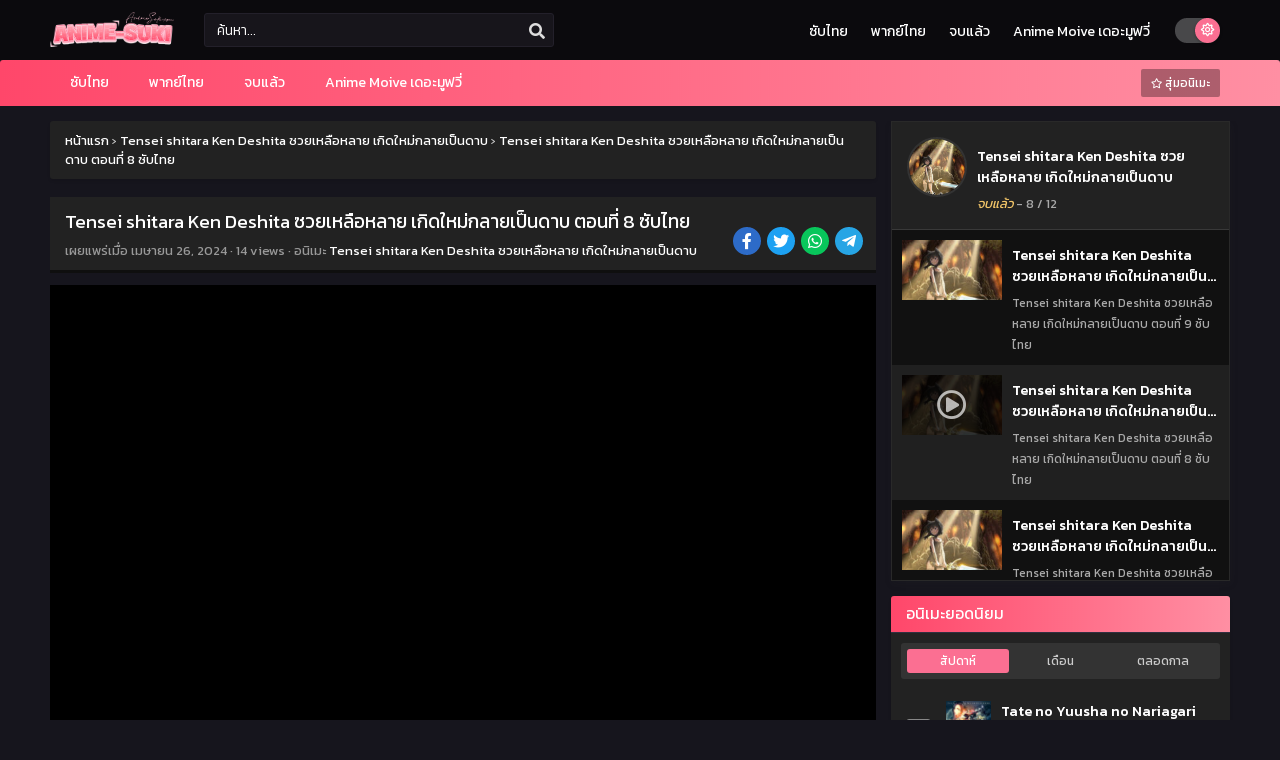

--- FILE ---
content_type: text/html; charset=UTF-8
request_url: https://anime-suki.com/ep/59642
body_size: 17770
content:
<!DOCTYPE html>
<html xmlns="https://www.w3.org/1999/xhtml" lang="th">
<head profile="http://gmpg.org/xfn/11"><style>img.lazy{min-height:1px}</style><link href="https://anime-suki.com/wp-content/plugins/w3-total-cache/pub/js/lazyload.min.js" as="script">
<meta http-equiv="Content-Type" content="text/html; charset=UTF-8" />
<meta name="viewport" content="width=device-width" />
<meta name="theme-color" content="#fb6f92">
<meta name="msapplication-navbutton-color" content="#fb6f92">
<meta name="apple-mobile-web-app-status-bar-style" content="#fb6f92">
<meta name='robots' content='index, follow, max-image-preview:large, max-snippet:-1, max-video-preview:-1' />

	<!-- This site is optimized with the Yoast SEO plugin v26.8 - https://yoast.com/product/yoast-seo-wordpress/ -->
	<title>Tensei shitara Ken Deshita ซวยเหลือหลาย เกิดใหม่กลายเป็นดาบ ตอนที่ 8 ซับไทย - Anime-Suki ดูอนิเมะ ดูการ์ตูนออนไลน์</title>
	<link rel="canonical" href="https://anime-suki.com/ep/59642" />
	<meta property="og:locale" content="th_TH" />
	<meta property="og:type" content="article" />
	<meta property="og:title" content="Tensei shitara Ken Deshita ซวยเหลือหลาย เกิดใหม่กลายเป็นดาบ ตอนที่ 8 ซับไทย - Anime-Suki ดูอนิเมะ ดูการ์ตูนออนไลน์" />
	<meta property="og:url" content="https://anime-suki.com/ep/59642" />
	<meta property="og:site_name" content="anime-suki.com" />
	<meta property="article:published_time" content="2024-04-26T00:27:18+00:00" />
	<meta name="author" content="masaru" />
	<meta name="twitter:card" content="summary_large_image" />
	<meta name="twitter:label1" content="Written by" />
	<meta name="twitter:data1" content="masaru" />
	<script type="application/ld+json" class="yoast-schema-graph">{"@context":"https://schema.org","@graph":[{"@type":"Article","@id":"https://anime-suki.com/ep/59642#article","isPartOf":{"@id":"https://anime-suki.com/ep/59642"},"author":{"name":"masaru","@id":"https://anime-suki.com/#/schema/person/3a412a7bf936871563ef497cff0175c2"},"headline":"Tensei shitara Ken Deshita ซวยเหลือหลาย เกิดใหม่กลายเป็นดาบ ตอนที่ 8 ซับไทย","datePublished":"2024-04-26T00:27:18+00:00","mainEntityOfPage":{"@id":"https://anime-suki.com/ep/59642"},"wordCount":4,"articleSection":["Tensei shitara Ken Deshita ซวยเหลือหลาย เกิดใหม่กลายเป็นดาบ"],"inLanguage":"th"},{"@type":"WebPage","@id":"https://anime-suki.com/ep/59642","url":"https://anime-suki.com/ep/59642","name":"Tensei shitara Ken Deshita ซวยเหลือหลาย เกิดใหม่กลายเป็นดาบ ตอนที่ 8 ซับไทย - Anime-Suki ดูอนิเมะ ดูการ์ตูนออนไลน์","isPartOf":{"@id":"https://anime-suki.com/#website"},"datePublished":"2024-04-26T00:27:18+00:00","author":{"@id":"https://anime-suki.com/#/schema/person/3a412a7bf936871563ef497cff0175c2"},"breadcrumb":{"@id":"https://anime-suki.com/ep/59642#breadcrumb"},"inLanguage":"th","potentialAction":[{"@type":"ReadAction","target":["https://anime-suki.com/ep/59642"]}]},{"@type":"BreadcrumbList","@id":"https://anime-suki.com/ep/59642#breadcrumb","itemListElement":[{"@type":"ListItem","position":1,"name":"Home","item":"https://anime-suki.com/"},{"@type":"ListItem","position":2,"name":"Tensei shitara Ken Deshita ซวยเหลือหลาย เกิดใหม่กลายเป็นดาบ ตอนที่ 8 ซับไทย"}]},{"@type":"WebSite","@id":"https://anime-suki.com/#website","url":"https://anime-suki.com/","name":"anime-suki.com","description":"","potentialAction":[{"@type":"SearchAction","target":{"@type":"EntryPoint","urlTemplate":"https://anime-suki.com/?s={search_term_string}"},"query-input":{"@type":"PropertyValueSpecification","valueRequired":true,"valueName":"search_term_string"}}],"inLanguage":"th"},{"@type":"Person","@id":"https://anime-suki.com/#/schema/person/3a412a7bf936871563ef497cff0175c2","name":"masaru","image":{"@type":"ImageObject","inLanguage":"th","@id":"https://anime-suki.com/#/schema/person/image/","url":"https://secure.gravatar.com/avatar/5cfcffaf66a7497aedcd3607c3a1527edba75d56b8e33eba51e1090bab1e6d56?s=96&d=mm&r=g","contentUrl":"https://secure.gravatar.com/avatar/5cfcffaf66a7497aedcd3607c3a1527edba75d56b8e33eba51e1090bab1e6d56?s=96&d=mm&r=g","caption":"masaru"},"url":"https://anime-suki.com/ep/author/masaru"}]}</script>
	<!-- / Yoast SEO plugin. -->


  	<meta property="og:image" content="https://anime-suki.com/wp-content/uploads/2024/04/1714090838-4597-127909.jpg" />
	<meta property="og:image:width" content="300" />
	<meta property="og:image:height" content="450" />
<link rel="alternate" title="oEmbed (JSON)" type="application/json+oembed" href="https://anime-suki.com/wp-json/oembed/1.0/embed?url=https%3A%2F%2Fanime-suki.com%2Fep%2F59642" />
<link rel="alternate" title="oEmbed (XML)" type="text/xml+oembed" href="https://anime-suki.com/wp-json/oembed/1.0/embed?url=https%3A%2F%2Fanime-suki.com%2Fep%2F59642&#038;format=xml" />
<script type="671ebb2232ff24983e7a7950-text/javascript">const ts_config = {"general":{"ajaxurl":"https:\/\/anime-suki.com\/wp-admin\/admin-ajax.php","site_url":"https:\/\/anime-suki.com","slow_view_count":false,"display_view_count":true,"slow_view_count_interval":6},"lang":{"bookmarked_label":"\u0e1a\u0e31\u0e19\u0e17\u0e36\u0e01\u0e41\u0e25\u0e49\u0e27","bookmark_label":"\u0e1a\u0e31\u0e19\u0e17\u0e36\u0e01\u0e40\u0e23\u0e37\u0e48\u0e2d\u0e07","bookmark_max_reached":"You have reached the maximum bookmark limit"},"bookmark":{"max":"50","enabled":true}};</script><style id='wp-img-auto-sizes-contain-inline-css' type='text/css'>
img:is([sizes=auto i],[sizes^="auto," i]){contain-intrinsic-size:3000px 1500px}
/*# sourceURL=wp-img-auto-sizes-contain-inline-css */
</style>
<style id='classic-theme-styles-inline-css' type='text/css'>
/*! This file is auto-generated */
.wp-block-button__link{color:#fff;background-color:#32373c;border-radius:9999px;box-shadow:none;text-decoration:none;padding:calc(.667em + 2px) calc(1.333em + 2px);font-size:1.125em}.wp-block-file__button{background:#32373c;color:#fff;text-decoration:none}
/*# sourceURL=/wp-includes/css/classic-themes.min.css */
</style>
<link rel="stylesheet" href="https://anime-suki.com/wp-content/cache/minify/f4470.css" media="all" />





<script src="https://anime-suki.com/wp-content/cache/minify/b8fe0.js" type="671ebb2232ff24983e7a7950-text/javascript"></script>

<script type="671ebb2232ff24983e7a7950-text/javascript" id="jquery-js-after">
/* <![CDATA[ */
const tsCastDefaultImg = 'https://anime-suki.com/wp-content/themes/animestream/assets/img/character-default.png';
//# sourceURL=jquery-js-after
/* ]]> */
</script>
<script src="https://anime-suki.com/wp-content/cache/minify/ba982.js" type="671ebb2232ff24983e7a7950-text/javascript"></script>




<link rel="https://api.w.org/" href="https://anime-suki.com/wp-json/" /><link rel="alternate" title="JSON" type="application/json" href="https://anime-suki.com/wp-json/wp/v2/posts/59642" /><link rel="EditURI" type="application/rsd+xml" title="RSD" href="https://anime-suki.com/xmlrpc.php?rsd" />
<meta name="generator" content="WordPress 6.9" />
<link rel='shortlink' href='https://anime-suki.com/?p=59642' />
<link rel="preconnect" href="https://fonts.gstatic.com">
<link href="https://fonts.googleapis.com/css2?family=Kanit:wght@300;400;500;600;700&display=swap" rel="stylesheet">
<!-- Google tag (gtag.js) -->
<script async src="https://www.googletagmanager.com/gtag/js?id=G-4KMB27S9YK" type="671ebb2232ff24983e7a7950-text/javascript"></script>
<script type="671ebb2232ff24983e7a7950-text/javascript">
  window.dataLayer = window.dataLayer || [];
  function gtag(){dataLayer.push(arguments);}
  gtag('js', new Date());

  gtag('config', 'G-4KMB27S9YK');
</script><script type="671ebb2232ff24983e7a7950-text/javascript">
	$(document).ready(function(){
		$(".shme").click(function(){
			$(".mm").toggleClass("shwx");
		});
		$(".expand").click(function(){
			$(".megavid").toggleClass("xp");
			$(".pd-expand").toggleClass("sxp");
		});
		$('.expand').click(function() {
			if ($('.expand').hasClass('slamdown')){
				$('.expand').removeClass('slamdown');
				jQuery(".mvelement").prependTo(jQuery(".megavid"));
			} else {
				$('.expand').addClass('slamdown');
				jQuery(".mvelement").appendTo(jQuery(".pd-expand"));
			  }
		});
		$(".gnr").click(function(){
			$(".gnrx").toggleClass("shwgx");
		});
		$(".light").click(function(){
			$(".lowvid").toggleClass("highvid");
		});
		$(".colap").click(function(){
			$(".mindes").toggleClass("alldes");
		});
		$(".topmobile").click(function(){
			$(".topmobcon").toggleClass("topmobshow");
		});
		$(".toggler").click(function(){
			$(".inmenu").toggleClass("inmshow");
		});
		$(".twoscmob").click(function(){
			$(".searchdesk").toggleClass("searchmobi");
		});
		$(".srcmob").click(function(){
			$(".minmb").toggleClass("minmbx");
		});
	});
	</script>
	<script type="671ebb2232ff24983e7a7950-text/javascript">
	var defaultTheme = "darkmode";
	var tsmjsload = true;
	</script>
			<style>
			.darkmode .bxcl ul li span.dt a{background:#30353c;}
			#main-menu,.soraddlx .sorattlx,.releases .vl,.serieslist.pop ul li.topone .limit .bw .ctr,#footer .footermenu,.bigcontent .infox .spe span:before,.commentx #submit,.naveps .nvsc a,.radiox input:checked ~ .checkmarkx,.advancedsearch button.searchz,.lista a:hover,.bxcl ul li span.dt a:hover,.bookmark,.bs .bsx .limit .typez.Drama,.hpage a,.slider:before,.darkmode .naveps .nvsc a,.darkmode .lista a,.darkmode .nav_apb a:hover,#sidebar .section ul.season li:before,#sidebar .section ul.season::-webkit-scrollbar-thumb,#sidebar .section .ongoingseries ul li a .l .fas, #sidebar .section .ongoingseries ul li a .r,.releases.latesthome,.quickfilter .filters .filter.submit button,.footer-az .az-list li a,.stylesix .bsx .upscore,.stylefor .bsx .tt span i,.soraddlx .soraurlx strong,.bxcl ul li:hover,.darkmode .quickfilter .filters .filter.submit button,.darkmode .bxcl ul li:hover,#sidebar .section .ongoingseries ul::-webkit-scrollbar-thumb,.quickfilter .filters .filter .scrollz::-webkit-scrollbar-thumb,.bxcl ul::-webkit-scrollbar-thumb,.bigcontent .infox .genxed a:hover,.lastend .inepcx a,.single-info.bixbox .infox .spe span:before,.single-info.bixbox .infox .genxed a:hover,.series-gen .nav-tabs li.active a,.naveps.bignav .nvs.nvsc a,.darkmode .naveps.bignav .nvs.nvsc a,#top-menu li a:hover,.topmobile,.comment-list .comment-body .reply a:hover,.mngentwo .centernav .surprise,#menutwo .inmenu > ul,#menutwo .inmenu > ul>li>a,#menutwo .inmenu > ul>li:first-child:before,#menutwo .inmenu > ul>li:last-child:after,#slidertwo .item .info,.styletwo #sidebar .section .quickfilter .filters .filter.submit button,.styletwo .bs .bsx .limit .bt .epx,#slidertwo .swiper-pagination > span.swiper-pagination-bullet-active,.mngentwo .centernav .searchx.searchmobi #form #s,#sidebar .section .ts-wpop-series-gen .ts-wpop-nav-tabs li.active span,.bixbox .bvl,.post-nav-links .post-page-numbers,.paginationjs ul li a:hover,.paginationjs ul li.active a,.darkmode .paginationjs ul li.active a{background:#fb6f92;}
			.pagination span.page-numbers.current,#gallery.owl-loaded .owl-dots .owl-dot.active span,.taxindex li a:hover,.darkmode .taxindex li a:hover{background:#fb6f92 !important;}
			.releases span,.advancedsearch button.searchz,.lista a:hover,.darkmode .lista a,.stylefor .bsx:hover,.bxcl ul li:hover,.single-info.bixbox .infox .genxed a:hover,.comment-list .comment-body .reply a {border-color:#fb6f92;}
			.surprise:hover {color: #FFF;background: #333;}
			a:hover,.listupd .lexa .dtl h2 a:hover,.live-search_result_container a:hover,.footer-az .az-list li a:hover,.bxcl ul li span.dt a .dashicons .darkmode #sidebar .section .serieslist ul li .leftseries span a,.stylefor a:hover,.seventh .main-seven .tt .sosev span a:hover,.stylesix .bsx .inf span a,.epl-num a,.bixbox.episodedl .epwrapper .epheader .entry-info a,.darkmode a:hover,.dlbox ul li span a,.single-info.bixbox .infox .infolimit h2,.stylenine .bsx .inf span a,.comment-list .comment-body .reply a,.bigcontent .infox .spe span a,#slidertwo .item .info .watch:hover,#slidertwo .paging > div:hover i,.single-info.bixbox .infox .spe span a,.cmt .must-log-in a, .bigcontent .infox .spe span a,.stylesix .bsx .inf ul li a,.meta .year a,.blogpost .entry-header .entry-meta a,.darkmode .blogpost .entry-header .entry-meta a:hover,.darkmode .single-info.bixbox .infox .spe span a:hover,.darkmode .bigcontent .infox .spe span a:hover,.darkmode .cmt .must-log-in a:hover{color:#fb6f92;}
			.footer-az .az-list li a:hover{color:#fb6f92 !important;}
			.releases h1,.releases h3,#sidebar .section h4 {color:#333}
			.bs .bsx .limit .ply {background:rgba(0,0,0,0.5);}
			#main-menu ul li a:hover {text-decoration:none;color:#FFF;}
			.serieslist ul li .ctr,.bigcontent .infox .genxed a,.single-info.bixbox .infox .genxed a{color:#fb6f92;border-color:#fb6f92;}
			.darkmode .bigcontent .infox .genxed a,.darkmode .single-info.bixbox .infox .genxed a{color:#CCC}
			.darkmode .bigcontent .infox .genxed a:hover,.darkmode .single-info.bixbox .infox .genxed a:hover,.darkmode .single-info.bixbox .infox .infolimit h2,#ts-history-pagination ul li.active a{color:#FFF}
			.modex a {background: #333;}
			.modex a:hover,.stylefor .bsx .tt span i,.darkmode .naveps.bignav .nvs.nvsc a {color: #FFF;}
			.bigcontent .rt .rating,.bxcl ul li span.dt a{background: #f8f8f8;}
			.bookmark:hover{background:#1d1b26}
			.darkmode .lista a:hover{background:#333}
			@media only screen and (max-width: 800px){
				.th,.darkmode .th{background:#fb6f92;}
				#main-menu{background:rgba(28,28,28,.95);}
				.surprise{background:#fb6f92;}
			}
		</style>
				<style>
	@media only screen and (max-width:570px) {
		#floatcenter,#teaser1,#teaser2,#teaser3{display:none;}
	}
	</style>
		<script type="671ebb2232ff24983e7a7950-text/javascript">
	//<![CDATA[
	$(document).ready(function(){
	   $("#shadow").css("height", $(document).height()).hide();
	   $(".light").click(function(){
		  $("#shadow").toggle();
			 if ($("#shadow").is(":hidden"))
				$(this).html("<i class='far fa-lightbulb' aria-hidden='true'></i> <span>ลดความสว่าง</span>").removeClass("turnedOff");
			 else
				$(this).html("<i class='fas fa-lightbulb' aria-hidden='true'></i> <span>เพิ่มความสว่าง</span>").addClass("turnedOff");
			 });

	  });
	//]]>
	</script>
    <script type="671ebb2232ff24983e7a7950-text/javascript">
            var sf_templates = "<a href=\"{search_url_escaped}\">View All Results<\/a>";
            var sf_position = '0';
            var sf_input = '.search-live';
            jQuery(document).ready(function(){
                jQuery(sf_input).ajaxyLiveSearch({"expand":false,"searchUrl":"https:\/\/anime-suki.com\/?s=%s","text":"\u0e04\u0e49\u0e19\u0e2b\u0e32...","delay":500,"iwidth":180,"width":350,"ajaxUrl":"https:\/\/anime-suki.com\/wp-admin\/admin-ajax.php","rtl":0});
                jQuery(".live-search_ajaxy-selective-input").keyup(function() {
                    var width = jQuery(this).val().length * 8;
                    if(width < 50) {
                        width = 50;
                    }
                    jQuery(this).width(width);
                });
                jQuery(".live-search_ajaxy-selective-search").click(function() {
                    jQuery(this).find(".live-search_ajaxy-selective-input").focus();
                });
                jQuery(".live-search_ajaxy-selective-close").click(function() {
                    jQuery(this).parent().remove();
                });
            });
    </script>
    <link rel="icon" href="https://anime-suki.com/wp-content/uploads/2024/02/cropped-anime-suki-logo-32x32.png" sizes="32x32" />
<link rel="icon" href="https://anime-suki.com/wp-content/uploads/2024/02/cropped-anime-suki-logo-192x192.png" sizes="192x192" />
<link rel="apple-touch-icon" href="https://anime-suki.com/wp-content/uploads/2024/02/cropped-anime-suki-logo-180x180.png" />
<meta name="msapplication-TileImage" content="https://anime-suki.com/wp-content/uploads/2024/02/cropped-anime-suki-logo-270x270.png" />
<style id='global-styles-inline-css' type='text/css'>
:root{--wp--preset--aspect-ratio--square: 1;--wp--preset--aspect-ratio--4-3: 4/3;--wp--preset--aspect-ratio--3-4: 3/4;--wp--preset--aspect-ratio--3-2: 3/2;--wp--preset--aspect-ratio--2-3: 2/3;--wp--preset--aspect-ratio--16-9: 16/9;--wp--preset--aspect-ratio--9-16: 9/16;--wp--preset--color--black: #000000;--wp--preset--color--cyan-bluish-gray: #abb8c3;--wp--preset--color--white: #ffffff;--wp--preset--color--pale-pink: #f78da7;--wp--preset--color--vivid-red: #cf2e2e;--wp--preset--color--luminous-vivid-orange: #ff6900;--wp--preset--color--luminous-vivid-amber: #fcb900;--wp--preset--color--light-green-cyan: #7bdcb5;--wp--preset--color--vivid-green-cyan: #00d084;--wp--preset--color--pale-cyan-blue: #8ed1fc;--wp--preset--color--vivid-cyan-blue: #0693e3;--wp--preset--color--vivid-purple: #9b51e0;--wp--preset--gradient--vivid-cyan-blue-to-vivid-purple: linear-gradient(135deg,rgb(6,147,227) 0%,rgb(155,81,224) 100%);--wp--preset--gradient--light-green-cyan-to-vivid-green-cyan: linear-gradient(135deg,rgb(122,220,180) 0%,rgb(0,208,130) 100%);--wp--preset--gradient--luminous-vivid-amber-to-luminous-vivid-orange: linear-gradient(135deg,rgb(252,185,0) 0%,rgb(255,105,0) 100%);--wp--preset--gradient--luminous-vivid-orange-to-vivid-red: linear-gradient(135deg,rgb(255,105,0) 0%,rgb(207,46,46) 100%);--wp--preset--gradient--very-light-gray-to-cyan-bluish-gray: linear-gradient(135deg,rgb(238,238,238) 0%,rgb(169,184,195) 100%);--wp--preset--gradient--cool-to-warm-spectrum: linear-gradient(135deg,rgb(74,234,220) 0%,rgb(151,120,209) 20%,rgb(207,42,186) 40%,rgb(238,44,130) 60%,rgb(251,105,98) 80%,rgb(254,248,76) 100%);--wp--preset--gradient--blush-light-purple: linear-gradient(135deg,rgb(255,206,236) 0%,rgb(152,150,240) 100%);--wp--preset--gradient--blush-bordeaux: linear-gradient(135deg,rgb(254,205,165) 0%,rgb(254,45,45) 50%,rgb(107,0,62) 100%);--wp--preset--gradient--luminous-dusk: linear-gradient(135deg,rgb(255,203,112) 0%,rgb(199,81,192) 50%,rgb(65,88,208) 100%);--wp--preset--gradient--pale-ocean: linear-gradient(135deg,rgb(255,245,203) 0%,rgb(182,227,212) 50%,rgb(51,167,181) 100%);--wp--preset--gradient--electric-grass: linear-gradient(135deg,rgb(202,248,128) 0%,rgb(113,206,126) 100%);--wp--preset--gradient--midnight: linear-gradient(135deg,rgb(2,3,129) 0%,rgb(40,116,252) 100%);--wp--preset--font-size--small: 13px;--wp--preset--font-size--medium: 20px;--wp--preset--font-size--large: 36px;--wp--preset--font-size--x-large: 42px;--wp--preset--spacing--20: 0.44rem;--wp--preset--spacing--30: 0.67rem;--wp--preset--spacing--40: 1rem;--wp--preset--spacing--50: 1.5rem;--wp--preset--spacing--60: 2.25rem;--wp--preset--spacing--70: 3.38rem;--wp--preset--spacing--80: 5.06rem;--wp--preset--shadow--natural: 6px 6px 9px rgba(0, 0, 0, 0.2);--wp--preset--shadow--deep: 12px 12px 50px rgba(0, 0, 0, 0.4);--wp--preset--shadow--sharp: 6px 6px 0px rgba(0, 0, 0, 0.2);--wp--preset--shadow--outlined: 6px 6px 0px -3px rgb(255, 255, 255), 6px 6px rgb(0, 0, 0);--wp--preset--shadow--crisp: 6px 6px 0px rgb(0, 0, 0);}:where(.is-layout-flex){gap: 0.5em;}:where(.is-layout-grid){gap: 0.5em;}body .is-layout-flex{display: flex;}.is-layout-flex{flex-wrap: wrap;align-items: center;}.is-layout-flex > :is(*, div){margin: 0;}body .is-layout-grid{display: grid;}.is-layout-grid > :is(*, div){margin: 0;}:where(.wp-block-columns.is-layout-flex){gap: 2em;}:where(.wp-block-columns.is-layout-grid){gap: 2em;}:where(.wp-block-post-template.is-layout-flex){gap: 1.25em;}:where(.wp-block-post-template.is-layout-grid){gap: 1.25em;}.has-black-color{color: var(--wp--preset--color--black) !important;}.has-cyan-bluish-gray-color{color: var(--wp--preset--color--cyan-bluish-gray) !important;}.has-white-color{color: var(--wp--preset--color--white) !important;}.has-pale-pink-color{color: var(--wp--preset--color--pale-pink) !important;}.has-vivid-red-color{color: var(--wp--preset--color--vivid-red) !important;}.has-luminous-vivid-orange-color{color: var(--wp--preset--color--luminous-vivid-orange) !important;}.has-luminous-vivid-amber-color{color: var(--wp--preset--color--luminous-vivid-amber) !important;}.has-light-green-cyan-color{color: var(--wp--preset--color--light-green-cyan) !important;}.has-vivid-green-cyan-color{color: var(--wp--preset--color--vivid-green-cyan) !important;}.has-pale-cyan-blue-color{color: var(--wp--preset--color--pale-cyan-blue) !important;}.has-vivid-cyan-blue-color{color: var(--wp--preset--color--vivid-cyan-blue) !important;}.has-vivid-purple-color{color: var(--wp--preset--color--vivid-purple) !important;}.has-black-background-color{background-color: var(--wp--preset--color--black) !important;}.has-cyan-bluish-gray-background-color{background-color: var(--wp--preset--color--cyan-bluish-gray) !important;}.has-white-background-color{background-color: var(--wp--preset--color--white) !important;}.has-pale-pink-background-color{background-color: var(--wp--preset--color--pale-pink) !important;}.has-vivid-red-background-color{background-color: var(--wp--preset--color--vivid-red) !important;}.has-luminous-vivid-orange-background-color{background-color: var(--wp--preset--color--luminous-vivid-orange) !important;}.has-luminous-vivid-amber-background-color{background-color: var(--wp--preset--color--luminous-vivid-amber) !important;}.has-light-green-cyan-background-color{background-color: var(--wp--preset--color--light-green-cyan) !important;}.has-vivid-green-cyan-background-color{background-color: var(--wp--preset--color--vivid-green-cyan) !important;}.has-pale-cyan-blue-background-color{background-color: var(--wp--preset--color--pale-cyan-blue) !important;}.has-vivid-cyan-blue-background-color{background-color: var(--wp--preset--color--vivid-cyan-blue) !important;}.has-vivid-purple-background-color{background-color: var(--wp--preset--color--vivid-purple) !important;}.has-black-border-color{border-color: var(--wp--preset--color--black) !important;}.has-cyan-bluish-gray-border-color{border-color: var(--wp--preset--color--cyan-bluish-gray) !important;}.has-white-border-color{border-color: var(--wp--preset--color--white) !important;}.has-pale-pink-border-color{border-color: var(--wp--preset--color--pale-pink) !important;}.has-vivid-red-border-color{border-color: var(--wp--preset--color--vivid-red) !important;}.has-luminous-vivid-orange-border-color{border-color: var(--wp--preset--color--luminous-vivid-orange) !important;}.has-luminous-vivid-amber-border-color{border-color: var(--wp--preset--color--luminous-vivid-amber) !important;}.has-light-green-cyan-border-color{border-color: var(--wp--preset--color--light-green-cyan) !important;}.has-vivid-green-cyan-border-color{border-color: var(--wp--preset--color--vivid-green-cyan) !important;}.has-pale-cyan-blue-border-color{border-color: var(--wp--preset--color--pale-cyan-blue) !important;}.has-vivid-cyan-blue-border-color{border-color: var(--wp--preset--color--vivid-cyan-blue) !important;}.has-vivid-purple-border-color{border-color: var(--wp--preset--color--vivid-purple) !important;}.has-vivid-cyan-blue-to-vivid-purple-gradient-background{background: var(--wp--preset--gradient--vivid-cyan-blue-to-vivid-purple) !important;}.has-light-green-cyan-to-vivid-green-cyan-gradient-background{background: var(--wp--preset--gradient--light-green-cyan-to-vivid-green-cyan) !important;}.has-luminous-vivid-amber-to-luminous-vivid-orange-gradient-background{background: var(--wp--preset--gradient--luminous-vivid-amber-to-luminous-vivid-orange) !important;}.has-luminous-vivid-orange-to-vivid-red-gradient-background{background: var(--wp--preset--gradient--luminous-vivid-orange-to-vivid-red) !important;}.has-very-light-gray-to-cyan-bluish-gray-gradient-background{background: var(--wp--preset--gradient--very-light-gray-to-cyan-bluish-gray) !important;}.has-cool-to-warm-spectrum-gradient-background{background: var(--wp--preset--gradient--cool-to-warm-spectrum) !important;}.has-blush-light-purple-gradient-background{background: var(--wp--preset--gradient--blush-light-purple) !important;}.has-blush-bordeaux-gradient-background{background: var(--wp--preset--gradient--blush-bordeaux) !important;}.has-luminous-dusk-gradient-background{background: var(--wp--preset--gradient--luminous-dusk) !important;}.has-pale-ocean-gradient-background{background: var(--wp--preset--gradient--pale-ocean) !important;}.has-electric-grass-gradient-background{background: var(--wp--preset--gradient--electric-grass) !important;}.has-midnight-gradient-background{background: var(--wp--preset--gradient--midnight) !important;}.has-small-font-size{font-size: var(--wp--preset--font-size--small) !important;}.has-medium-font-size{font-size: var(--wp--preset--font-size--medium) !important;}.has-large-font-size{font-size: var(--wp--preset--font-size--large) !important;}.has-x-large-font-size{font-size: var(--wp--preset--font-size--x-large) !important;}
/*# sourceURL=global-styles-inline-css */
</style>
<link rel="stylesheet" href="https://anime-suki.com/wp-content/cache/minify/cf496.css" media="all" />


</head>
<body class="darkmode" itemscope="itemscope" itemtype="http://schema.org/WebPage">
<script type="671ebb2232ff24983e7a7950-text/javascript">
			if (localStorage.getItem("thememode") == null){
				if (defaultTheme == "lightmode"){
					jQuery("body").addClass("lightmode");
					jQuery("body").removeClass("darkmode");
				}else{
					jQuery("body").addClass("darkmode");
					jQuery("body").removeClass("lightmode");
				}
			}else if (localStorage.getItem("thememode") == "lightmode"){
				jQuery("body").addClass("lightmode");
				jQuery("body").removeClass("darkmode");
			}else{
				jQuery("body").addClass("darkmode");
				jQuery("body").removeClass("lightmode");
			}
	</script>
<div id='shadow'></div>

<div class="th">
	<div class="centernav bound">
	
	<div class="shme"><i class="fa fa-bars" aria-hidden="true"></i></div>
	
	<header class="mainheader" role="banner" itemscope itemtype="http://schema.org/WPHeader">
		<div class="site-branding logox">
					<span class="logos">
				<a title="anime-suki.com - " itemprop="url" href="https://anime-suki.com/"><img class="lazy" itemprop="image" src="data:image/svg+xml,%3Csvg%20xmlns='http://www.w3.org/2000/svg'%20viewBox='0%200%20195%2035'%3E%3C/svg%3E" data-src="https://anime-suki.com/wp-content/uploads/2024/03/AnimeSukilogo.png" width="195" height="35" alt="anime-suki.com - "><span class="hdl">anime-suki.com - </span></a>
			</span>
						<span class="mobilelogo">
				<a href="https://anime-suki.com/"><img class="lazy" src="data:image/svg+xml,%3Csvg%20xmlns='http://www.w3.org/2000/svg'%20viewBox='0%200%20195%2035'%3E%3C/svg%3E" data-src="https://anime-suki.com/wp-content/uploads/2024/03/AnimeSukilogo.png" width="195" height="35" alt="anime-suki.com - " /></a>
			</span>
			<meta itemprop="name" content="anime-suki.com" />
		</div>
	</header>
		
	<div class="searchx topcon minmb">
 		<form action="https://anime-suki.com/" id="form" method="get" itemprop="potentialAction" itemscope itemtype="http://schema.org/SearchAction">
			<meta itemprop="target" content="https://anime-suki.com/?s={query}"/>
  			<input id="s" itemprop="query-input" class="search-live" type="text" placeholder="ค้นหา..." name="s"/>
			<button type="submit" id="submitsearch" aria-label="search"><i class="fas fa-search" aria-hidden="true"></i></button>
			<div class="srcmob srccls"><i class="fas fa-times-circle"></i></div>
 		</form>
	</div>
	<div class="srcmob"><i class="fas fa-search" aria-hidden="true"></i></div>	
	<div id="thememode">
		<span id="switchtext">Switch Mode</span>
		<label class="switch">
			<input type="checkbox" aria-labelledby="switchtext">
			<span class="slider round"></span>
		</label>
	</div>
	<script type="671ebb2232ff24983e7a7950-text/javascript">
			if (localStorage.getItem("thememode") == null){
				if (defaultTheme == "lightmode"){
					jQuery(".logos img").attr('src', 'https://anime-suki.com/wp-content/uploads/2024/03/AnimeSukilogo.png');
					jQuery("#thememode input[type='checkbox']").prop('checked', false);
				}else{
					jQuery(".logos img").attr('src', 'https://anime-suki.com/wp-content/uploads/2024/03/AnimeSukilogo.png');
					jQuery("#thememode input[type='checkbox']").prop('checked', true);
				}
			}else if (localStorage.getItem("thememode") == "lightmode"){
				jQuery(".logos img").attr('src', 'https://anime-suki.com/wp-content/uploads/2024/03/AnimeSukilogo.png');
				jQuery("#thememode input[type='checkbox']").prop('checked', false);
			}else{
				jQuery(".logos img").attr('src', 'https://anime-suki.com/wp-content/uploads/2024/03/AnimeSukilogo.png');
				jQuery("#thememode input[type='checkbox']").prop('checked', true);
			}
	</script>
	<span class="topmobile"><i class="fa fa-th-large" aria-hidden="true"></i></span><div id="top-menu" class="topmobcon"><div class="menu-main-container"><ul id="menu-main" class="menu"><li id="menu-item-59" class="menu-item menu-item-type-custom menu-item-object-custom menu-item-59"><a href="https://anime-suki.com/genres/%e0%b8%8b%e0%b8%b1%e0%b8%9a%e0%b9%84%e0%b8%97%e0%b8%a2/" itemprop="url">ซับไทย</a></li>
<li id="menu-item-60" class="menu-item menu-item-type-custom menu-item-object-custom menu-item-60"><a href="https://anime-suki.com/genres/%e0%b8%9e%e0%b8%b2%e0%b8%81%e0%b8%a2%e0%b9%8c%e0%b9%84%e0%b8%97%e0%b8%a2/" itemprop="url">พากย์ไทย</a></li>
<li id="menu-item-61" class="menu-item menu-item-type-custom menu-item-object-custom menu-item-61"><a href="https://anime-suki.com/genres/%e0%b8%88%e0%b8%9a%e0%b9%81%e0%b8%a5%e0%b9%89%e0%b8%a7/" itemprop="url">จบแล้ว</a></li>
<li id="menu-item-62" class="menu-item menu-item-type-custom menu-item-object-custom menu-item-62"><a href="https://anime-suki.com/genres/anime-movie" itemprop="url">Anime Moive เดอะมูฟวี่</a></li>
</ul></div></div>	</div>
</div>

<nav id="main-menu" class="mm">
	<div class="centernav">
		<div class="bound">
			<span itemscope="itemscope" itemtype="http://schema.org/SiteNavigationElement" role="navigation">
				<ul id="menu-main-1" class="menu"><li class="menu-item menu-item-type-custom menu-item-object-custom menu-item-59"><a href="https://anime-suki.com/genres/%e0%b8%8b%e0%b8%b1%e0%b8%9a%e0%b9%84%e0%b8%97%e0%b8%a2/" itemprop="url"><span itemprop="name">ซับไทย</span></a></li>
<li class="menu-item menu-item-type-custom menu-item-object-custom menu-item-60"><a href="https://anime-suki.com/genres/%e0%b8%9e%e0%b8%b2%e0%b8%81%e0%b8%a2%e0%b9%8c%e0%b9%84%e0%b8%97%e0%b8%a2/" itemprop="url"><span itemprop="name">พากย์ไทย</span></a></li>
<li class="menu-item menu-item-type-custom menu-item-object-custom menu-item-61"><a href="https://anime-suki.com/genres/%e0%b8%88%e0%b8%9a%e0%b9%81%e0%b8%a5%e0%b9%89%e0%b8%a7/" itemprop="url"><span itemprop="name">จบแล้ว</span></a></li>
<li class="menu-item menu-item-type-custom menu-item-object-custom menu-item-62"><a href="https://anime-suki.com/genres/anime-movie" itemprop="url"><span itemprop="name">Anime Moive เดอะมูฟวี่</span></a></li>
</ul>			</span>
							<a href="https://anime-suki.com/random" class="surprise"><i class="far fa-star" aria-hidden="true"></i> สุ่มอนิเมะ</a>
						<div class="clear"></div>
		</div>
	</div>
</nav>

<div id="content">
	<div class="wrapper">
		<div class="pd-expand"></div>
<div class="postbody">
<article id="post-59642" class="post-59642 hentry" itemscope="itemscope" itemtype="http://schema.org/Episode">
		<div class="ts-breadcrumb bixbox">
		<div itemscope="" itemtype="http://schema.org/BreadcrumbList">
			<span itemprop="itemListElement" itemscope="" itemtype="http://schema.org/ListItem">
				<a itemprop="item" href="https://anime-suki.com/"><span itemprop="name">หน้าแรก</span></a>
				<meta itemprop="position" content="1">
			</span>
			 › 
						<span itemprop="itemListElement" itemscope="" itemtype="http://schema.org/ListItem">
				 <a itemprop="item" href="https://anime-suki.com/anime/tensei-shitara-ken-deshita"><span itemprop="name">Tensei shitara Ken Deshita ซวยเหลือหลาย เกิดใหม่กลายเป็นดาบ</span></a>
				<meta itemprop="position" content="2">
			</span>
			 › 
			<span itemprop="itemListElement" itemscope="" itemtype="http://schema.org/ListItem">
				 <a itemprop="item" href="https://anime-suki.com/ep/59642"><span itemprop="name">Tensei shitara Ken Deshita ซวยเหลือหลาย เกิดใหม่กลายเป็นดาบ ตอนที่ 8 ซับไทย</span></a>
				<meta itemprop="position" content="3">
			</span>
					</div>
	</div>	
	<div class="megavid">
<div class="mvelement">
<div class="item meta">
					<div class="tb" itemprop="image" itemscope itemtype="https://schema.org/ImageObject">
					<img width="225" height="320" src="data:image/svg+xml,%3Csvg%20xmlns='http://www.w3.org/2000/svg'%20viewBox='0%200%20225%20320'%3E%3C/svg%3E" data-src="https://anime-suki.com/wp-content/uploads/2024/04/1714090838-4597-127909.jpg" class="attachment-post-thumbnail size-post-thumbnail wp-post-image lazy" alt="" decoding="async" fetchpriority="high" />					<meta itemprop="url" content="https://anime-suki.com/wp-content/uploads/2024/04/1714090838-4597-127909.jpg">
					<meta itemprop="width" content="190">
					<meta itemprop="height" content="260">
					</div>
					<div class="lm">
						<div class="title-section">
							<h1 class="entry-title" itemprop="name">Tensei shitara Ken Deshita ซวยเหลือหลาย เกิดใหม่กลายเป็นดาบ ตอนที่ 8 ซับไทย</h1>
						</div>
						<meta itemprop="episodeNumber" content="8">
						<span class="epx"> TV <span class="lg">Sub</span></span>
						
					<span class="year">
														เผยแพร่เมื่อ <span class="updated">เมษายน 26, 2024</span> · 
							<span id="ts-ep-view">? views</span> · 							อนิเมะ <a href="https://anime-suki.com/anime/tensei-shitara-ken-deshita">Tensei shitara Ken Deshita ซวยเหลือหลาย เกิดใหม่กลายเป็นดาบ</a>
						</span>
					</div>
								<div class="sosmed">
					<a href="https://www.facebook.com/sharer.php?u=https://anime-suki.com/ep/59642" aria-label="Share on Facebook"><span class="fab fa-facebook-f" aria-hidden="true"></span></a>
					<a href="https://twitter.com/share?url=https://anime-suki.com/ep/59642" aria-label="Share on Twitter"><span class="fab fa-twitter" aria-hidden="true"></span></a>
					<a href="whatsapp://send?text=Tensei shitara Ken Deshita ซวยเหลือหลาย เกิดใหม่กลายเป็นดาบ ตอนที่ 8 ซับไทย https://anime-suki.com/ep/59642" aria-label="Share on WhatsApp"><span class="fab fa-whatsapp" aria-hidden="true"></span></a>
					<a href="https://t.me/share/url?url=https://anime-suki.com/ep/59642&text=Tensei shitara Ken Deshita ซวยเหลือหลาย เกิดใหม่กลายเป็นดาบ ตอนที่ 8 ซับไทย" target="_blank" class="tlg" aria-label="Share on Telegram"><span class="fab fa-telegram-plane" aria-hidden="true"></span></a>
				</div>
				</div>
								<div class="video-content">
					
						<div id="embed_holder" class="lowvid"><div class="player-embed" id="pembed"><iframe src="https://cloud-anime-player.com/player/a361909f-be33-444d-8de7-75c72632fee4" frameborder="0" width="100%" scrolling="no" allowfullscreen="true" webkitallowfullscreen="true" mozallowfullscreen="true"></iframe></div></div>
				</div>
				<div class="item video-nav">
					<div class="mobius">
						<select class="mirror" name="mirror" onchange="if (!window.__cfRLUnblockHandlers) return false; loadMi(this);" aria-label="mirror" data-cf-modified-671ebb2232ff24983e7a7950-="">
		<option value="">เลือกตัวเล่น</option>
				<option value="[base64]" data-index="1">
			ตัวเล่นหลัก		</option>
        </select>
						<div class="iconx">
						<div class="icol expand"><i class="fa fa-expand" aria-hidden="true"></i> <span>ขยายหน้าจอ</span></div>
						<div class="icol light"><i class="far fa-lightbulb"></i> <span>ลดความสว่าง</span></div>
											</div>
					</div>
				</div>

<div class="naveps bignav">
						<div class="nvs"><a aria-label="prev" href="https://anime-suki.com/ep/59640" rel="prev"><i class="fas fa-angle-left"></i> <span class="tex"> ตอนก่อน</span></a></div>
	<div class="nvs nvsc"><a href='https://anime-suki.com/anime/tensei-shitara-ken-deshita'  aria-label='ตอนทั้งหมด'><i class="fas fa-th-list"></i> <span class="tex">ตอนทั้งหมด</span></a></div>
						<div class="nvs"><a aria-label="next" href="https://anime-suki.com/ep/59644" rel="next"><span class="tex">ตอนถัดไป </span> <i class="fas fa-angle-right"></i></a></div>
</div>
	
	
	</div>
</div>
	<div id="mobilepisode"></div>
	<div class="entry-content">
	<div class="bixbox infx">
		<p>อนิเมะเรื่อง <b>Tensei shitara Ken Deshita ซวยเหลือหลาย เกิดใหม่กลายเป็นดาบ ตอนที่ 8 ซับไทย</b>, ดู anime <b>Tensei shitara Ken Deshita ซวยเหลือหลาย เกิดใหม่กลายเป็นดาบ ตอนที่ 8 ซับไทย</b>, ดู anime Tensei shitara Ken Deshita ซวยเหลือหลาย เกิดใหม่กลายเป็นดาบ พร้อมตอนอื่นๆ</b> อัพเดทใหม่ล่าสุด มาใหม่ทุกวัน ซับไทย พากย์ไทย Anime Movies (เดอะมูฟวี่) มีให้รับชมแทบทุกเรื่อง </p>
	</div>
		
		</div>
	<div class="single-info bixbox">
	<div class="thumb">
		<img src="data:image/svg+xml,%3Csvg%20xmlns='http://www.w3.org/2000/svg'%20viewBox='0%200%20225%20320'%3E%3C/svg%3E" data-src="https://anime-suki.com/wp-content/uploads/2024/04/1714090838-4597-127909.jpg" class="ts-post-image wp-post-image attachment-medium_large size-medium_large lazy" itemprop="image" title="Tensei shitara Ken Deshita ซวยเหลือหลาย เกิดใหม่กลายเป็นดาบ" width="225" height="320"/>	</div>
	<div class="infox">
				<div class="infolimit">
					<h2 itemprop="partOfSeries">Tensei shitara Ken Deshita ซวยเหลือหลาย เกิดใหม่กลายเป็นดาบ</h2>
					<span class="alter">Reincarnated as a Sword, I became the sword by transmigrating, TenKen, 転生したら剣でした</span>				</div>
								<div class="rating">
										<strong>คะแนน 7.53</strong>
					<div class="rating-prc">
						<div class="rtp">
							<div class="rtb"><span style="width:75.3%"></span></div>
						</div>
					</div>
									</div>
								<div class="info-content">
				<div class="spe">
					<span><b>สถานะ:</b> จบแล้ว</span>					
					
					
															<span class="split"><b>ปีที่เผยแพร่:</b> 2022</span>										<span><b>ซีซั่น:</b> <a href="https://anime-suki.com/season/fall-2022" rel="tag">Fall 2022</a></span>										<span><b>ประเภท:</b> TV</span>					<span><b>จำนวนตอน:</b> 12</span>																								</div>
				<div class="genxed"><a href="https://anime-suki.com/genres/action" rel="tag">Action</a> <a href="https://anime-suki.com/genres/adventure" rel="tag">Adventure</a> <a href="https://anime-suki.com/genres/fantasy" rel="tag">Fantasy</a> <a href="https://anime-suki.com/genres/isekai" rel="tag">Isekai</a> <a href="https://anime-suki.com/genres/reincarnation" rel="tag">Reincarnation</a> <a href="https://anime-suki.com/genres/%e0%b8%88%e0%b8%9a%e0%b9%81%e0%b8%a5%e0%b9%89%e0%b8%a7" rel="tag">จบแล้ว</a> <a href="https://anime-suki.com/genres/%e0%b8%8b%e0%b8%b1%e0%b8%9a%e0%b9%84%e0%b8%97%e0%b8%a2" rel="tag">ซับไทย</a></div>									<div class="desc mindes">
						หนุ่มพนักงานเงินเดือนที่ตายลงและถูกส่งมาเกิดยังต่างโลก ทว่าการเกิดใหม่นั้นไม่ใช่การกลับไปเกิดใหม่ธรรมดาทั่วไป แต่กลับกลายเป็นดาบและยังอยู่ท่ามกลางหุบเขาในขณะที่รอคนที่มาดึงตนออกจากแท่นนั้นกลับมทีก็อบลินมาดึงจนทำให้เขาเป็นอิสระ ด้วยความรู้สึกที่ต้องการให้สาวงามครอบครองจึงได้ฆ่าก็อบลินแล้วออกเร่ร่อนไปเรื่อย ๆ ด้วยความเหนื่อยจึงหยุดพักลงบนพื้นที่แห่งหนึ่ง ซึ่งจุดที่เขาลงไปพักนั้นพื้นดินกลับไม่ใช่พื้นดินธรรมดาจึงดูดพลังเวทของเขาทำให้ไม่สามารถออกจากจุดนั้นได้ จนกระทั่งได้พบกับทาสเด็กสาวเผ่าอมนุษย์ที่หนีสัตว์อสูร และให้ความช่วยเหลือแก่เด็กสาวเผ่าอมนุษย์ชื่อฟรันซ์ การผจญภัยระหว่าง อาจารย์ (ดาบ) กับ ฟรันซ์ (เด็กสาวเผ่าแมว) ได้เริ่มต้นขึ้น						<span class="colap"></span>
					</div>
								</div>
			</div>
</div>
			
	<meta itemprop="author" content="admin">
	<meta itemprop="datePublished" content="2024-04-26T07:27:18+07:00">
	<meta itemprop="dateModified" content="2024-04-26T07:27:18+07:00">
	<span style="display: none;" itemprop="publisher" itemscope itemtype="https://schema.org/Organization">
		<span style="display: none;" itemprop="logo" itemscope itemtype="https://schema.org/ImageObject">
			<meta itemprop="url" content="https://anime-suki.com/wp-content/uploads/2024/03/AnimeSukilogo.png">
		</span>
		<meta itemprop="name" content="anime-suki.com">
	</span>
	</article>
</div>
<script type="671ebb2232ff24983e7a7950-text/javascript">tsUpdateView(59642);</script>
<div id="sidebar">
	        <div id="mainepisode">
        
<div id="singlepisode">
    <div class="headlist">
        <div class="thumb">
            <a href="https://anime-suki.com/anime/tensei-shitara-ken-deshita"><img src="data:image/svg+xml,%3Csvg%20xmlns='http://www.w3.org/2000/svg'%20viewBox='0%200%20211%20300'%3E%3C/svg%3E" data-src="https://anime-suki.com/wp-content/uploads/2024/04/1714090838-4597-127909-211x300.jpg" class="ts-post-image wp-post-image attachment-medium size-medium lazy" title="Tensei shitara Ken Deshita ซวยเหลือหลาย เกิดใหม่กลายเป็นดาบ" alt="Tensei shitara Ken Deshita ซวยเหลือหลาย เกิดใหม่กลายเป็นดาบ" width="211" height="300"/></a>
        </div>
        <div class="det">
            <h2><a href="https://anime-suki.com/anime/tensei-shitara-ken-deshita">Tensei shitara Ken Deshita ซวยเหลือหลาย เกิดใหม่กลายเป็นดาบ</a></h2>
            <span><i>จบแล้ว</i> - <em class="epnow">?</em> / 12</span>
        </div>
    </div>
    <div class="episodelist">
        <ul>

                            <li data-id="59650">
                    <a href="https://anime-suki.com/ep/59650" itemprop="url" title="">
                        <div class="thumbnel">
                            <img src="data:image/svg+xml,%3Csvg%20xmlns='http://www.w3.org/2000/svg'%20viewBox='0%200%20150%20150'%3E%3C/svg%3E" data-src="https://anime-suki.com/wp-content/uploads/2024/04/1714090838-4597-127909-150x150.jpg" class="ts-post-image wp-post-image attachment-thumbnail size-thumbnail lazy" itemprop="image" title="Tensei shitara Ken Deshita ซวยเหลือหลาย เกิดใหม่กลายเป็นดาบ ตอนที่ 12 ซับไทย" alt="Tensei shitara Ken Deshita ซวยเหลือหลาย เกิดใหม่กลายเป็นดาบ ตอนที่ 12 ซับไทย" width="150" height="150"/>                        </div>
                        <div class="playinfo">
                            <h3>Tensei shitara Ken Deshita ซวยเหลือหลาย เกิดใหม่กลายเป็นดาบ ตอนที่ 12 ซับไทย</h3>
                            <span>Tensei shitara Ken Deshita ซวยเหลือหลาย เกิดใหม่กลายเป็นดาบ ตอนที่ 12 ซับไทย</span>
                        </div>
                    </a>
                </li>
                            <li data-id="59648">
                    <a href="https://anime-suki.com/ep/59648" itemprop="url" title="">
                        <div class="thumbnel">
                            <img src="data:image/svg+xml,%3Csvg%20xmlns='http://www.w3.org/2000/svg'%20viewBox='0%200%20150%20150'%3E%3C/svg%3E" data-src="https://anime-suki.com/wp-content/uploads/2024/04/1714090838-4597-127909-150x150.jpg" class="ts-post-image wp-post-image attachment-thumbnail size-thumbnail lazy" itemprop="image" title="Tensei shitara Ken Deshita ซวยเหลือหลาย เกิดใหม่กลายเป็นดาบ ตอนที่ 11 ซับไทย" alt="Tensei shitara Ken Deshita ซวยเหลือหลาย เกิดใหม่กลายเป็นดาบ ตอนที่ 11 ซับไทย" width="150" height="150"/>                        </div>
                        <div class="playinfo">
                            <h3>Tensei shitara Ken Deshita ซวยเหลือหลาย เกิดใหม่กลายเป็นดาบ ตอนที่ 11 ซับไทย</h3>
                            <span>Tensei shitara Ken Deshita ซวยเหลือหลาย เกิดใหม่กลายเป็นดาบ ตอนที่ 11 ซับไทย</span>
                        </div>
                    </a>
                </li>
                            <li data-id="59646">
                    <a href="https://anime-suki.com/ep/59646" itemprop="url" title="">
                        <div class="thumbnel">
                            <img src="data:image/svg+xml,%3Csvg%20xmlns='http://www.w3.org/2000/svg'%20viewBox='0%200%20150%20150'%3E%3C/svg%3E" data-src="https://anime-suki.com/wp-content/uploads/2024/04/1714090838-4597-127909-150x150.jpg" class="ts-post-image wp-post-image attachment-thumbnail size-thumbnail lazy" itemprop="image" title="Tensei shitara Ken Deshita ซวยเหลือหลาย เกิดใหม่กลายเป็นดาบ ตอนที่ 10 ซับไทย" alt="Tensei shitara Ken Deshita ซวยเหลือหลาย เกิดใหม่กลายเป็นดาบ ตอนที่ 10 ซับไทย" width="150" height="150"/>                        </div>
                        <div class="playinfo">
                            <h3>Tensei shitara Ken Deshita ซวยเหลือหลาย เกิดใหม่กลายเป็นดาบ ตอนที่ 10 ซับไทย</h3>
                            <span>Tensei shitara Ken Deshita ซวยเหลือหลาย เกิดใหม่กลายเป็นดาบ ตอนที่ 10 ซับไทย</span>
                        </div>
                    </a>
                </li>
                            <li data-id="59644">
                    <a href="https://anime-suki.com/ep/59644" itemprop="url" title="">
                        <div class="thumbnel">
                            <img src="data:image/svg+xml,%3Csvg%20xmlns='http://www.w3.org/2000/svg'%20viewBox='0%200%20150%20150'%3E%3C/svg%3E" data-src="https://anime-suki.com/wp-content/uploads/2024/04/1714090838-4597-127909-150x150.jpg" class="ts-post-image wp-post-image attachment-thumbnail size-thumbnail lazy" itemprop="image" title="Tensei shitara Ken Deshita ซวยเหลือหลาย เกิดใหม่กลายเป็นดาบ ตอนที่ 9 ซับไทย" alt="Tensei shitara Ken Deshita ซวยเหลือหลาย เกิดใหม่กลายเป็นดาบ ตอนที่ 9 ซับไทย" width="150" height="150"/>                        </div>
                        <div class="playinfo">
                            <h3>Tensei shitara Ken Deshita ซวยเหลือหลาย เกิดใหม่กลายเป็นดาบ ตอนที่ 9 ซับไทย</h3>
                            <span>Tensei shitara Ken Deshita ซวยเหลือหลาย เกิดใหม่กลายเป็นดาบ ตอนที่ 9 ซับไทย</span>
                        </div>
                    </a>
                </li>
                            <li data-id="59642">
                    <a href="https://anime-suki.com/ep/59642" itemprop="url" title="">
                        <div class="thumbnel">
                            <img src="data:image/svg+xml,%3Csvg%20xmlns='http://www.w3.org/2000/svg'%20viewBox='0%200%20150%20150'%3E%3C/svg%3E" data-src="https://anime-suki.com/wp-content/uploads/2024/04/1714090838-4597-127909-150x150.jpg" class="ts-post-image wp-post-image attachment-thumbnail size-thumbnail lazy" itemprop="image" title="Tensei shitara Ken Deshita ซวยเหลือหลาย เกิดใหม่กลายเป็นดาบ ตอนที่ 8 ซับไทย" alt="Tensei shitara Ken Deshita ซวยเหลือหลาย เกิดใหม่กลายเป็นดาบ ตอนที่ 8 ซับไทย" width="150" height="150"/>                        </div>
                        <div class="playinfo">
                            <h3>Tensei shitara Ken Deshita ซวยเหลือหลาย เกิดใหม่กลายเป็นดาบ ตอนที่ 8 ซับไทย</h3>
                            <span>Tensei shitara Ken Deshita ซวยเหลือหลาย เกิดใหม่กลายเป็นดาบ ตอนที่ 8 ซับไทย</span>
                        </div>
                    </a>
                </li>
                            <li data-id="59640">
                    <a href="https://anime-suki.com/ep/59640" itemprop="url" title="">
                        <div class="thumbnel">
                            <img src="data:image/svg+xml,%3Csvg%20xmlns='http://www.w3.org/2000/svg'%20viewBox='0%200%20150%20150'%3E%3C/svg%3E" data-src="https://anime-suki.com/wp-content/uploads/2024/04/1714090838-4597-127909-150x150.jpg" class="ts-post-image wp-post-image attachment-thumbnail size-thumbnail lazy" itemprop="image" title="Tensei shitara Ken Deshita ซวยเหลือหลาย เกิดใหม่กลายเป็นดาบ ตอนที่ 7 ซับไทย" alt="Tensei shitara Ken Deshita ซวยเหลือหลาย เกิดใหม่กลายเป็นดาบ ตอนที่ 7 ซับไทย" width="150" height="150"/>                        </div>
                        <div class="playinfo">
                            <h3>Tensei shitara Ken Deshita ซวยเหลือหลาย เกิดใหม่กลายเป็นดาบ ตอนที่ 7 ซับไทย</h3>
                            <span>Tensei shitara Ken Deshita ซวยเหลือหลาย เกิดใหม่กลายเป็นดาบ ตอนที่ 7 ซับไทย</span>
                        </div>
                    </a>
                </li>
                            <li data-id="59638">
                    <a href="https://anime-suki.com/ep/59638" itemprop="url" title="">
                        <div class="thumbnel">
                            <img src="data:image/svg+xml,%3Csvg%20xmlns='http://www.w3.org/2000/svg'%20viewBox='0%200%20150%20150'%3E%3C/svg%3E" data-src="https://anime-suki.com/wp-content/uploads/2024/04/1714090838-4597-127909-150x150.jpg" class="ts-post-image wp-post-image attachment-thumbnail size-thumbnail lazy" itemprop="image" title="Tensei shitara Ken Deshita ซวยเหลือหลาย เกิดใหม่กลายเป็นดาบ ตอนที่ 6 ซับไทย" alt="Tensei shitara Ken Deshita ซวยเหลือหลาย เกิดใหม่กลายเป็นดาบ ตอนที่ 6 ซับไทย" width="150" height="150"/>                        </div>
                        <div class="playinfo">
                            <h3>Tensei shitara Ken Deshita ซวยเหลือหลาย เกิดใหม่กลายเป็นดาบ ตอนที่ 6 ซับไทย</h3>
                            <span>Tensei shitara Ken Deshita ซวยเหลือหลาย เกิดใหม่กลายเป็นดาบ ตอนที่ 6 ซับไทย</span>
                        </div>
                    </a>
                </li>
                            <li data-id="59636">
                    <a href="https://anime-suki.com/ep/59636" itemprop="url" title="">
                        <div class="thumbnel">
                            <img src="data:image/svg+xml,%3Csvg%20xmlns='http://www.w3.org/2000/svg'%20viewBox='0%200%20150%20150'%3E%3C/svg%3E" data-src="https://anime-suki.com/wp-content/uploads/2024/04/1714090838-4597-127909-150x150.jpg" class="ts-post-image wp-post-image attachment-thumbnail size-thumbnail lazy" itemprop="image" title="Tensei shitara Ken Deshita ซวยเหลือหลาย เกิดใหม่กลายเป็นดาบ ตอนที่ 5 ซับไทย" alt="Tensei shitara Ken Deshita ซวยเหลือหลาย เกิดใหม่กลายเป็นดาบ ตอนที่ 5 ซับไทย" width="150" height="150"/>                        </div>
                        <div class="playinfo">
                            <h3>Tensei shitara Ken Deshita ซวยเหลือหลาย เกิดใหม่กลายเป็นดาบ ตอนที่ 5 ซับไทย</h3>
                            <span>Tensei shitara Ken Deshita ซวยเหลือหลาย เกิดใหม่กลายเป็นดาบ ตอนที่ 5 ซับไทย</span>
                        </div>
                    </a>
                </li>
                            <li data-id="59634">
                    <a href="https://anime-suki.com/ep/59634" itemprop="url" title="">
                        <div class="thumbnel">
                            <img src="data:image/svg+xml,%3Csvg%20xmlns='http://www.w3.org/2000/svg'%20viewBox='0%200%20150%20150'%3E%3C/svg%3E" data-src="https://anime-suki.com/wp-content/uploads/2024/04/1714090838-4597-127909-150x150.jpg" class="ts-post-image wp-post-image attachment-thumbnail size-thumbnail lazy" itemprop="image" title="Tensei shitara Ken Deshita ซวยเหลือหลาย เกิดใหม่กลายเป็นดาบ ตอนที่ 4 ซับไทย" alt="Tensei shitara Ken Deshita ซวยเหลือหลาย เกิดใหม่กลายเป็นดาบ ตอนที่ 4 ซับไทย" width="150" height="150"/>                        </div>
                        <div class="playinfo">
                            <h3>Tensei shitara Ken Deshita ซวยเหลือหลาย เกิดใหม่กลายเป็นดาบ ตอนที่ 4 ซับไทย</h3>
                            <span>Tensei shitara Ken Deshita ซวยเหลือหลาย เกิดใหม่กลายเป็นดาบ ตอนที่ 4 ซับไทย</span>
                        </div>
                    </a>
                </li>
                            <li data-id="59632">
                    <a href="https://anime-suki.com/ep/59632" itemprop="url" title="">
                        <div class="thumbnel">
                            <img src="data:image/svg+xml,%3Csvg%20xmlns='http://www.w3.org/2000/svg'%20viewBox='0%200%20150%20150'%3E%3C/svg%3E" data-src="https://anime-suki.com/wp-content/uploads/2024/04/1714090838-4597-127909-150x150.jpg" class="ts-post-image wp-post-image attachment-thumbnail size-thumbnail lazy" itemprop="image" title="Tensei shitara Ken Deshita ซวยเหลือหลาย เกิดใหม่กลายเป็นดาบ ตอนที่ 3 ซับไทย" alt="Tensei shitara Ken Deshita ซวยเหลือหลาย เกิดใหม่กลายเป็นดาบ ตอนที่ 3 ซับไทย" width="150" height="150"/>                        </div>
                        <div class="playinfo">
                            <h3>Tensei shitara Ken Deshita ซวยเหลือหลาย เกิดใหม่กลายเป็นดาบ ตอนที่ 3 ซับไทย</h3>
                            <span>Tensei shitara Ken Deshita ซวยเหลือหลาย เกิดใหม่กลายเป็นดาบ ตอนที่ 3 ซับไทย</span>
                        </div>
                    </a>
                </li>
                            <li data-id="59630">
                    <a href="https://anime-suki.com/ep/59630" itemprop="url" title="">
                        <div class="thumbnel">
                            <img src="data:image/svg+xml,%3Csvg%20xmlns='http://www.w3.org/2000/svg'%20viewBox='0%200%20150%20150'%3E%3C/svg%3E" data-src="https://anime-suki.com/wp-content/uploads/2024/04/1714090838-4597-127909-150x150.jpg" class="ts-post-image wp-post-image attachment-thumbnail size-thumbnail lazy" itemprop="image" title="Tensei shitara Ken Deshita ซวยเหลือหลาย เกิดใหม่กลายเป็นดาบ ตอนที่ 2 ซับไทย" alt="Tensei shitara Ken Deshita ซวยเหลือหลาย เกิดใหม่กลายเป็นดาบ ตอนที่ 2 ซับไทย" width="150" height="150"/>                        </div>
                        <div class="playinfo">
                            <h3>Tensei shitara Ken Deshita ซวยเหลือหลาย เกิดใหม่กลายเป็นดาบ ตอนที่ 2 ซับไทย</h3>
                            <span>Tensei shitara Ken Deshita ซวยเหลือหลาย เกิดใหม่กลายเป็นดาบ ตอนที่ 2 ซับไทย</span>
                        </div>
                    </a>
                </li>
                            <li data-id="59628">
                    <a href="https://anime-suki.com/ep/59628" itemprop="url" title="">
                        <div class="thumbnel">
                            <img src="data:image/svg+xml,%3Csvg%20xmlns='http://www.w3.org/2000/svg'%20viewBox='0%200%20150%20150'%3E%3C/svg%3E" data-src="https://anime-suki.com/wp-content/uploads/2024/04/1714090838-4597-127909-150x150.jpg" class="ts-post-image wp-post-image attachment-thumbnail size-thumbnail lazy" itemprop="image" title="Tensei shitara Ken Deshita ซวยเหลือหลาย เกิดใหม่กลายเป็นดาบ ตอนที่ 1 ซับไทย" alt="Tensei shitara Ken Deshita ซวยเหลือหลาย เกิดใหม่กลายเป็นดาบ ตอนที่ 1 ซับไทย" width="150" height="150"/>                        </div>
                        <div class="playinfo">
                            <h3>Tensei shitara Ken Deshita ซวยเหลือหลาย เกิดใหม่กลายเป็นดาบ ตอนที่ 1 ซับไทย</h3>
                            <span>Tensei shitara Ken Deshita ซวยเหลือหลาย เกิดใหม่กลายเป็นดาบ ตอนที่ 1 ซับไทย</span>
                        </div>
                    </a>
                </li>
                        
        </ul>
    </div>
</div>            
                        <script type="671ebb2232ff24983e7a7950-text/javascript">
                var tsMediaSelectedId = 59642;
                var tsMediaEpNow = "8";
                tsMedia(tsmmedia);
                tsMediaPickList();
            </script>
        </div>
        	<div class="section"><div class="releases"><h3>อนิเมะยอดนิยม</h3></div>
<div class="ts-wpop-series-gen">
	<ul class="ts-wpop-nav-tabs">
		<li class="active"><span class="ts-wpop-tab" data-range="weekly">สัปดาห์</span></li>
		<li><span class="ts-wpop-tab" data-range="monthly">เดือน</span></li>
		<li><span class="ts-wpop-tab" data-range="alltime">ตลอดกาล</span></li>
	</ul>
</div>

	<div id="wpop-items">
	<div class='serieslist pop wpop wpop-weekly'>
		<ul>
							<li>
					<div class="ctr">1</div>
					<div class="imgseries">
						<a class="series" href="https://anime-suki.com/anime/tate-no-yuusha-no-nariagari-season-2" rel="56343">
							<img src="data:image/svg+xml,%3Csvg%20xmlns='http://www.w3.org/2000/svg'%20viewBox='0%200%20212%20300'%3E%3C/svg%3E" data-src="https://anime-suki.com/wp-content/uploads/2024/04/1713977775-6475-121873-212x300.jpg" class="ts-post-image wp-post-image attachment-medium size-medium lazy" itemprop="image" title="Tate no Yuusha no Nariagari Season 2 ผู้กล้าโล่ผงาด ภาค2" alt="Tate no Yuusha no Nariagari Season 2 ผู้กล้าโล่ผงาด ภาค2" width="212" height="300"/>						</a>
					</div>
					<div class="leftseries">
						<h4>
							<a class="series" href="https://anime-suki.com/anime/tate-no-yuusha-no-nariagari-season-2" rel="56343">Tate no Yuusha no Nariagari Season 2 ผู้กล้าโล่ผงาด ภาค2</a>
						</h4>
						<span><b>หมวดหมู่</b>: <a href="https://anime-suki.com/genres/action" rel="tag">Action</a>, <a href="https://anime-suki.com/genres/adventure" rel="tag">Adventure</a>, <a href="https://anime-suki.com/genres/drama" rel="tag">Drama</a>, <a href="https://anime-suki.com/genres/fantasy" rel="tag">Fantasy</a>, <a href="https://anime-suki.com/genres/isekai" rel="tag">Isekai</a>, <a href="https://anime-suki.com/genres/%e0%b8%88%e0%b8%9a%e0%b9%81%e0%b8%a5%e0%b9%89%e0%b8%a7" rel="tag">จบแล้ว</a>, <a href="https://anime-suki.com/genres/%e0%b8%8b%e0%b8%b1%e0%b8%9a%e0%b9%84%e0%b8%97%e0%b8%a2" rel="tag">ซับไทย</a></span>												<div class="rt">
							<div class="rating">
								<div class="rating-prc">
									<div class="rtp">
										<div class="rtb"><span style="width:65.2%"></span></div>
									</div>
								</div>
								<div class="numscore">6.52</div>
							</div>
						</div>
											</div>
				</li>
							<li>
					<div class="ctr">2</div>
					<div class="imgseries">
						<a class="series" href="https://anime-suki.com/anime/kikansha-no-mahou-wa-tokubetsu-desu" rel="56001">
							<img src="data:image/svg+xml,%3Csvg%20xmlns='http://www.w3.org/2000/svg'%20viewBox='0%200%20212%20300'%3E%3C/svg%3E" data-src="https://anime-suki.com/wp-content/uploads/2024/04/1713961142-5881-139744-212x300.jpg" class="ts-post-image wp-post-image attachment-medium size-medium lazy" itemprop="image" title="Kikansha no Mahou wa Tokubetsu desu พลังขั้นเทพของจอมเวทจุติใหม่" alt="Kikansha no Mahou wa Tokubetsu desu พลังขั้นเทพของจอมเวทจุติใหม่" width="212" height="300"/>						</a>
					</div>
					<div class="leftseries">
						<h4>
							<a class="series" href="https://anime-suki.com/anime/kikansha-no-mahou-wa-tokubetsu-desu" rel="56001">Kikansha no Mahou wa Tokubetsu desu พลังขั้นเทพของจอมเวทจุติใหม่</a>
						</h4>
						<span><b>หมวดหมู่</b>: <a href="https://anime-suki.com/genres/action" rel="tag">Action</a>, <a href="https://anime-suki.com/genres/fantasy" rel="tag">Fantasy</a>, <a href="https://anime-suki.com/genres/school" rel="tag">School</a>, <a href="https://anime-suki.com/genres/time-travel" rel="tag">Time Travel</a>, <a href="https://anime-suki.com/genres/%e0%b8%88%e0%b8%9a%e0%b9%81%e0%b8%a5%e0%b9%89%e0%b8%a7" rel="tag">จบแล้ว</a></span>												<div class="rt">
							<div class="rating">
								<div class="rating-prc">
									<div class="rtp">
										<div class="rtb"><span style="width:70.8%"></span></div>
									</div>
								</div>
								<div class="numscore">7.08</div>
							</div>
						</div>
											</div>
				</li>
							<li>
					<div class="ctr">3</div>
					<div class="imgseries">
						<a class="series" href="https://anime-suki.com/anime/jigokuraku" rel="56274">
							<img src="data:image/svg+xml,%3Csvg%20xmlns='http://www.w3.org/2000/svg'%20viewBox='0%200%20206%20300'%3E%3C/svg%3E" data-src="https://anime-suki.com/wp-content/uploads/2024/04/1713976419-5517-131925-206x300.jpg" class="ts-post-image wp-post-image attachment-medium size-medium lazy" itemprop="image" title="Jigokuraku สุขาวดีอเวจี" alt="Jigokuraku สุขาวดีอเวจี" width="206" height="300"/>						</a>
					</div>
					<div class="leftseries">
						<h4>
							<a class="series" href="https://anime-suki.com/anime/jigokuraku" rel="56274">Jigokuraku สุขาวดีอเวจี</a>
						</h4>
						<span><b>หมวดหมู่</b>: <a href="https://anime-suki.com/genres/action" rel="tag">Action</a>, <a href="https://anime-suki.com/genres/adventure" rel="tag">Adventure</a>, <a href="https://anime-suki.com/genres/fantasy" rel="tag">Fantasy</a>, <a href="https://anime-suki.com/genres/gore" rel="tag">Gore</a>, <a href="https://anime-suki.com/genres/historical" rel="tag">Historical</a>, <a href="https://anime-suki.com/genres/samurai" rel="tag">Samurai</a>, <a href="https://anime-suki.com/genres/shounen" rel="tag">Shounen</a>, <a href="https://anime-suki.com/genres/%e0%b8%88%e0%b8%9a%e0%b9%81%e0%b8%a5%e0%b9%89%e0%b8%a7" rel="tag">จบแล้ว</a>, <a href="https://anime-suki.com/genres/%e0%b8%8b%e0%b8%b1%e0%b8%9a%e0%b9%84%e0%b8%97%e0%b8%a2" rel="tag">ซับไทย</a></span>												<div class="rt">
							<div class="rating">
								<div class="rating-prc">
									<div class="rtp">
										<div class="rtb"><span style="width:81.1%"></span></div>
									</div>
								</div>
								<div class="numscore">8.11</div>
							</div>
						</div>
											</div>
				</li>
							<li>
					<div class="ctr">4</div>
					<div class="imgseries">
						<a class="series" href="https://anime-suki.com/anime/sanrio-danshi" rel="27581">
							<img src="data:image/svg+xml,%3Csvg%20xmlns='http://www.w3.org/2000/svg'%20viewBox='0%200%20210%20300'%3E%3C/svg%3E" data-src="https://anime-suki.com/wp-content/uploads/2024/04/1712559772-2962-89890-210x300.jpg" class="ts-post-image wp-post-image attachment-medium size-medium lazy" itemprop="image" title="Sanrio Danshi เมื่อฉันตกหลุมรักหนุ่มซานริโอ" alt="Sanrio Danshi เมื่อฉันตกหลุมรักหนุ่มซานริโอ" width="210" height="300"/>						</a>
					</div>
					<div class="leftseries">
						<h4>
							<a class="series" href="https://anime-suki.com/anime/sanrio-danshi" rel="27581">Sanrio Danshi เมื่อฉันตกหลุมรักหนุ่มซานริโอ</a>
						</h4>
						<span><b>หมวดหมู่</b>: <a href="https://anime-suki.com/genres/drama" rel="tag">Drama</a>, <a href="https://anime-suki.com/genres/otaku-culture" rel="tag">Otaku Culture</a>, <a href="https://anime-suki.com/genres/school" rel="tag">School</a>, <a href="https://anime-suki.com/genres/%e0%b8%88%e0%b8%9a%e0%b9%81%e0%b8%a5%e0%b9%89%e0%b8%a7" rel="tag">จบแล้ว</a>, <a href="https://anime-suki.com/genres/%e0%b8%8b%e0%b8%b1%e0%b8%9a%e0%b9%84%e0%b8%97%e0%b8%a2" rel="tag">ซับไทย</a></span>												<div class="rt">
							<div class="rating">
								<div class="rating-prc">
									<div class="rtp">
										<div class="rtb"><span style="width:66.8%"></span></div>
									</div>
								</div>
								<div class="numscore">6.68</div>
							</div>
						</div>
											</div>
				</li>
							<li>
					<div class="ctr">5</div>
					<div class="imgseries">
						<a class="series" href="https://anime-suki.com/anime/bubuki-buranki-hoshi-no-kyojin-ss2" rel="65103">
							<img src="data:image/svg+xml,%3Csvg%20xmlns='http://www.w3.org/2000/svg'%20viewBox='0%200%20210%20300'%3E%3C/svg%3E" data-src="https://anime-suki.com/wp-content/uploads/2024/05/1714635518-9760-82249-210x300.jpg" class="ts-post-image wp-post-image attachment-medium size-medium lazy" itemprop="image" title="Bubuki Buranki: Hoshi no Kyojin SS2 บูบูกิ ล่าทรชนทมิฬ ภาค2" alt="Bubuki Buranki: Hoshi no Kyojin SS2 บูบูกิ ล่าทรชนทมิฬ ภาค2" width="210" height="300"/>						</a>
					</div>
					<div class="leftseries">
						<h4>
							<a class="series" href="https://anime-suki.com/anime/bubuki-buranki-hoshi-no-kyojin-ss2" rel="65103">Bubuki Buranki: Hoshi no Kyojin SS2 บูบูกิ ล่าทรชนทมิฬ ภาค2</a>
						</h4>
						<span><b>หมวดหมู่</b>: <a href="https://anime-suki.com/genres/action" rel="tag">Action</a>, <a href="https://anime-suki.com/genres/drama" rel="tag">Drama</a>, <a href="https://anime-suki.com/genres/mecha" rel="tag">Mecha</a>, <a href="https://anime-suki.com/genres/sci-fi" rel="tag">Sci-Fi</a>, <a href="https://anime-suki.com/genres/%e0%b8%88%e0%b8%9a%e0%b9%81%e0%b8%a5%e0%b9%89%e0%b8%a7" rel="tag">จบแล้ว</a>, <a href="https://anime-suki.com/genres/%e0%b8%8b%e0%b8%b1%e0%b8%9a%e0%b9%84%e0%b8%97%e0%b8%a2" rel="tag">ซับไทย</a></span>												<div class="rt">
							<div class="rating">
								<div class="rating-prc">
									<div class="rtp">
										<div class="rtb"><span style="width:67.5%"></span></div>
									</div>
								</div>
								<div class="numscore">6.75</div>
							</div>
						</div>
											</div>
				</li>
							<li>
					<div class="ctr">6</div>
					<div class="imgseries">
						<a class="series" href="https://anime-suki.com/anime/sacred-seven-th" rel="53478">
							<img src="data:image/svg+xml,%3Csvg%20xmlns='http://www.w3.org/2000/svg'%20viewBox='0%200%20206%20300'%3E%3C/svg%3E" data-src="https://anime-suki.com/wp-content/uploads/2024/04/1713792374-4795-30218-206x300.jpg" class="ts-post-image wp-post-image attachment-medium size-medium lazy" itemprop="image" title="Sacred Seven ซีเครท เซเว่น ศึกสัตว์ศิลาศักดิ์สิทธิ์" alt="Sacred Seven ซีเครท เซเว่น ศึกสัตว์ศิลาศักดิ์สิทธิ์" width="206" height="300"/>						</a>
					</div>
					<div class="leftseries">
						<h4>
							<a class="series" href="https://anime-suki.com/anime/sacred-seven-th" rel="53478">Sacred Seven ซีเครท เซเว่น ศึกสัตว์ศิลาศักดิ์สิทธิ์</a>
						</h4>
						<span><b>หมวดหมู่</b>: <a href="https://anime-suki.com/genres/action" rel="tag">Action</a>, <a href="https://anime-suki.com/genres/school" rel="tag">School</a>, <a href="https://anime-suki.com/genres/sci-fi" rel="tag">Sci-Fi</a>, <a href="https://anime-suki.com/genres/super-power" rel="tag">Super Power</a>, <a href="https://anime-suki.com/genres/%e0%b8%88%e0%b8%9a%e0%b9%81%e0%b8%a5%e0%b9%89%e0%b8%a7" rel="tag">จบแล้ว</a>, <a href="https://anime-suki.com/genres/%e0%b8%9e%e0%b8%b2%e0%b8%81%e0%b8%a2%e0%b9%8c%e0%b9%84%e0%b8%97%e0%b8%a2" rel="tag">พากย์ไทย</a></span>												<div class="rt">
							<div class="rating">
								<div class="rating-prc">
									<div class="rtp">
										<div class="rtb"><span style="width:65.8%"></span></div>
									</div>
								</div>
								<div class="numscore">6.58</div>
							</div>
						</div>
											</div>
				</li>
							<li>
					<div class="ctr">7</div>
					<div class="imgseries">
						<a class="series" href="https://anime-suki.com/anime/shiroi-suna-no-aquatope" rel="29241">
							<img src="data:image/svg+xml,%3Csvg%20xmlns='http://www.w3.org/2000/svg'%20viewBox='0%200%20210%20300'%3E%3C/svg%3E" data-src="https://anime-suki.com/wp-content/uploads/2024/04/shiroi.jpg" class="ts-post-image wp-post-image attachment-medium size-medium lazy" itemprop="image" title="Shiroi Suna no Aquatope อควาโทปแห่งทรายขาว" alt="Shiroi Suna no Aquatope อควาโทปแห่งทรายขาว" width="210" height="300"/>						</a>
					</div>
					<div class="leftseries">
						<h4>
							<a class="series" href="https://anime-suki.com/anime/shiroi-suna-no-aquatope" rel="29241">Shiroi Suna no Aquatope อควาโทปแห่งทรายขาว</a>
						</h4>
						<span><b>หมวดหมู่</b>: <a href="https://anime-suki.com/genres/drama" rel="tag">Drama</a>, <a href="https://anime-suki.com/genres/workplace" rel="tag">Workplace</a></span>												<div class="rt">
							<div class="rating">
								<div class="rating-prc">
									<div class="rtp">
										<div class="rtb"><span style="width:75.1%"></span></div>
									</div>
								</div>
								<div class="numscore">7.51</div>
							</div>
						</div>
											</div>
				</li>
							<li>
					<div class="ctr">8</div>
					<div class="imgseries">
						<a class="series" href="https://anime-suki.com/anime/brave-witches" rel="49625">
							<img src="data:image/svg+xml,%3Csvg%20xmlns='http://www.w3.org/2000/svg'%20viewBox='0%200%20214%20300'%3E%3C/svg%3E" data-src="https://anime-suki.com/wp-content/uploads/2024/04/1713689465-3688-81854-214x300.jpg" class="ts-post-image wp-post-image attachment-medium size-medium lazy" itemprop="image" title="Brave Witches กกน. ลอยฟ้า กองบินที่ 502" alt="Brave Witches กกน. ลอยฟ้า กองบินที่ 502" width="214" height="300"/>						</a>
					</div>
					<div class="leftseries">
						<h4>
							<a class="series" href="https://anime-suki.com/anime/brave-witches" rel="49625">Brave Witches กกน. ลอยฟ้า กองบินที่ 502</a>
						</h4>
						<span><b>หมวดหมู่</b>: <a href="https://anime-suki.com/genres/action" rel="tag">Action</a>, <a href="https://anime-suki.com/genres/ecchi" rel="tag">Ecchi</a>, <a href="https://anime-suki.com/genres/military" rel="tag">Military</a>, <a href="https://anime-suki.com/genres/sci-fi" rel="tag">Sci-Fi</a>, <a href="https://anime-suki.com/genres/%e0%b8%88%e0%b8%9a%e0%b9%81%e0%b8%a5%e0%b9%89%e0%b8%a7" rel="tag">จบแล้ว</a>, <a href="https://anime-suki.com/genres/%e0%b8%8b%e0%b8%b1%e0%b8%9a%e0%b9%84%e0%b8%97%e0%b8%a2" rel="tag">ซับไทย</a></span>												<div class="rt">
							<div class="rating">
								<div class="rating-prc">
									<div class="rtp">
										<div class="rtb"><span style="width:68%"></span></div>
									</div>
								</div>
								<div class="numscore">6.80</div>
							</div>
						</div>
											</div>
				</li>
							<li>
					<div class="ctr">9</div>
					<div class="imgseries">
						<a class="series" href="https://anime-suki.com/anime/tensei-shitara-dai-nana-ouji-dattanode-kimamani-majutsu-wo-kiwamemasu" rel="63684">
							<img src="data:image/svg+xml,%3Csvg%20xmlns='http://www.w3.org/2000/svg'%20viewBox='0%200%20212%20300'%3E%3C/svg%3E" data-src="https://anime-suki.com/wp-content/uploads/2024/04/1714452282-7820-141243-212x300.jpg" class="ts-post-image wp-post-image attachment-medium size-medium lazy" itemprop="image" title="Tensei Shitara Dai Nana Ouji Dattanode, Kimamani Majutsu wo Kiwamemasu พอได้เกิดใหม่เป็นองค์ชายลำดับที่เจ็ด ก็เพื่อเรียนเวทให้สนุก" alt="Tensei Shitara Dai Nana Ouji Dattanode, Kimamani Majutsu wo Kiwamemasu พอได้เกิดใหม่เป็นองค์ชายลำดับที่เจ็ด ก็เพื่อเรียนเวทให้สนุก" width="212" height="300"/>						</a>
					</div>
					<div class="leftseries">
						<h4>
							<a class="series" href="https://anime-suki.com/anime/tensei-shitara-dai-nana-ouji-dattanode-kimamani-majutsu-wo-kiwamemasu" rel="63684">Tensei Shitara Dai Nana Ouji Dattanode, Kimamani Majutsu wo Kiwamemasu พอได้เกิดใหม่เป็นองค์ชายลำดับที่เจ็ด ก็เพื่อเรียนเวทให้สนุก</a>
						</h4>
						<span><b>หมวดหมู่</b>: <a href="https://anime-suki.com/genres/adventure" rel="tag">Adventure</a>, <a href="https://anime-suki.com/genres/fantasy" rel="tag">Fantasy</a>, <a href="https://anime-suki.com/genres/reincarnation" rel="tag">Reincarnation</a>, <a href="https://anime-suki.com/genres/%e0%b8%8b%e0%b8%b1%e0%b8%9a%e0%b9%84%e0%b8%97%e0%b8%a2" rel="tag">ซับไทย</a></span>												<div class="rt">
							<div class="rating">
								<div class="rating-prc">
									<div class="rtp">
										<div class="rtb"><span style="width:69.3%"></span></div>
									</div>
								</div>
								<div class="numscore">6.93</div>
							</div>
						</div>
											</div>
				</li>
							<li>
					<div class="ctr">10</div>
					<div class="imgseries">
						<a class="series" href="https://anime-suki.com/anime/jitsu-wa-watashi-wa" rel="7078">
							<img src="data:image/svg+xml,%3Csvg%20xmlns='http://www.w3.org/2000/svg'%20viewBox='0%200%20211%20300'%3E%3C/svg%3E" data-src="https://anime-suki.com/wp-content/uploads/2024/04/74042-211x300.jpg" class="ts-post-image wp-post-image attachment-medium size-medium lazy" itemprop="image" title="Jitsu wa Watashi wa จุ๊จุ๊ จะบอกว่าฉันคือ" alt="Jitsu wa Watashi wa จุ๊จุ๊ จะบอกว่าฉันคือ" width="211" height="300"/>						</a>
					</div>
					<div class="leftseries">
						<h4>
							<a class="series" href="https://anime-suki.com/anime/jitsu-wa-watashi-wa" rel="7078">Jitsu wa Watashi wa จุ๊จุ๊ จะบอกว่าฉันคือ</a>
						</h4>
						<span><b>หมวดหมู่</b>: <a href="https://anime-suki.com/genres/comedy" rel="tag">Comedy</a>, <a href="https://anime-suki.com/genres/fantasy" rel="tag">Fantasy</a>, <a href="https://anime-suki.com/genres/harem" rel="tag">Harem</a>, <a href="https://anime-suki.com/genres/romance" rel="tag">Romance</a>, <a href="https://anime-suki.com/genres/school" rel="tag">School</a>, <a href="https://anime-suki.com/genres/shounen" rel="tag">Shounen</a>, <a href="https://anime-suki.com/genres/vampire" rel="tag">Vampire</a>, <a href="https://anime-suki.com/genres/%e0%b8%88%e0%b8%9a%e0%b9%81%e0%b8%a5%e0%b9%89%e0%b8%a7" rel="tag">จบแล้ว</a>, <a href="https://anime-suki.com/genres/%e0%b8%8b%e0%b8%b1%e0%b8%9a%e0%b9%84%e0%b8%97%e0%b8%a2" rel="tag">ซับไทย</a></span>												<div class="rt">
							<div class="rating">
								<div class="rating-prc">
									<div class="rtp">
										<div class="rtb"><span style="width:68.4%"></span></div>
									</div>
								</div>
								<div class="numscore">6.84</div>
							</div>
						</div>
											</div>
				</li>
					</ul>
	</div>


	<div class='serieslist pop wpop wpop-monthly'>
		<ul>
							<li>
					<div class="ctr">1</div>
					<div class="imgseries">
						<a class="series" href="https://anime-suki.com/anime/shiroi-suna-no-aquatope" rel="29241">
							<img src="data:image/svg+xml,%3Csvg%20xmlns='http://www.w3.org/2000/svg'%20viewBox='0%200%20210%20300'%3E%3C/svg%3E" data-src="https://anime-suki.com/wp-content/uploads/2024/04/shiroi.jpg" class="ts-post-image wp-post-image attachment-medium size-medium lazy" itemprop="image" title="Shiroi Suna no Aquatope อควาโทปแห่งทรายขาว" alt="Shiroi Suna no Aquatope อควาโทปแห่งทรายขาว" width="210" height="300"/>						</a>
					</div>
					<div class="leftseries">
						<h4>
							<a class="series" href="https://anime-suki.com/anime/shiroi-suna-no-aquatope" rel="29241">Shiroi Suna no Aquatope อควาโทปแห่งทรายขาว</a>
						</h4>
						<span><b>หมวดหมู่</b>: <a href="https://anime-suki.com/genres/drama" rel="tag">Drama</a>, <a href="https://anime-suki.com/genres/workplace" rel="tag">Workplace</a></span>												<div class="rt">
							<div class="rating">
								<div class="rating-prc">
									<div class="rtp">
										<div class="rtb"><span style="width:75.1%"></span></div>
									</div>
								</div>
								<div class="numscore">7.51</div>
							</div>
						</div>
											</div>
				</li>
							<li>
					<div class="ctr">2</div>
					<div class="imgseries">
						<a class="series" href="https://anime-suki.com/anime/piano-no-mori-ss1" rel="55314">
							<img src="data:image/svg+xml,%3Csvg%20xmlns='http://www.w3.org/2000/svg'%20viewBox='0%200%20214%20300'%3E%3C/svg%3E" data-src="https://anime-suki.com/wp-content/uploads/2024/04/1713896300-4459-91916-214x300.jpg" class="ts-post-image wp-post-image attachment-medium size-medium lazy" itemprop="image" title="Piano no Mori ภาค1" alt="Piano no Mori ภาค1" width="214" height="300"/>						</a>
					</div>
					<div class="leftseries">
						<h4>
							<a class="series" href="https://anime-suki.com/anime/piano-no-mori-ss1" rel="55314">Piano no Mori ภาค1</a>
						</h4>
						<span><b>หมวดหมู่</b>: <a href="https://anime-suki.com/genres/drama" rel="tag">Drama</a>, <a href="https://anime-suki.com/genres/music" rel="tag">Music</a>, <a href="https://anime-suki.com/genres/school" rel="tag">School</a>, <a href="https://anime-suki.com/genres/seinen" rel="tag">Seinen</a>, <a href="https://anime-suki.com/genres/%e0%b8%88%e0%b8%9a%e0%b9%81%e0%b8%a5%e0%b9%89%e0%b8%a7" rel="tag">จบแล้ว</a>, <a href="https://anime-suki.com/genres/%e0%b8%8b%e0%b8%b1%e0%b8%9a%e0%b9%84%e0%b8%97%e0%b8%a2" rel="tag">ซับไทย</a></span>												<div class="rt">
							<div class="rating">
								<div class="rating-prc">
									<div class="rtp">
										<div class="rtb"><span style="width:73.1%"></span></div>
									</div>
								</div>
								<div class="numscore">7.31</div>
							</div>
						</div>
											</div>
				</li>
							<li>
					<div class="ctr">3</div>
					<div class="imgseries">
						<a class="series" href="https://anime-suki.com/anime/noragami-%e0%b9%82%e0%b8%99%e0%b8%a3%e0%b8%b2%e0%b8%87%e0%b8%b2%e0%b8%a1%e0%b8%b4-%e0%b9%80%e0%b8%97%e0%b8%a7%e0%b8%94%e0%b8%b2%e0%b8%82%e0%b8%b2%e0%b8%88%e0%b8%a3-%e0%b8%a0%e0%b8%b2%e0%b8%84-1-ova" rel="4339">
							<img src="data:image/svg+xml,%3Csvg%20xmlns='http://www.w3.org/2000/svg'%20viewBox='0%200%20200%20300'%3E%3C/svg%3E" data-src="https://anime-suki.com/wp-content/uploads/2024/04/128266-200x300.jpg" class="ts-post-image wp-post-image attachment-medium size-medium lazy" itemprop="image" title="Noragami โนรางามิ เทวดาขาจร ภาค 1 +OVA" alt="Noragami โนรางามิ เทวดาขาจร ภาค 1 +OVA" width="200" height="300"/>						</a>
					</div>
					<div class="leftseries">
						<h4>
							<a class="series" href="https://anime-suki.com/anime/noragami-%e0%b9%82%e0%b8%99%e0%b8%a3%e0%b8%b2%e0%b8%87%e0%b8%b2%e0%b8%a1%e0%b8%b4-%e0%b9%80%e0%b8%97%e0%b8%a7%e0%b8%94%e0%b8%b2%e0%b8%82%e0%b8%b2%e0%b8%88%e0%b8%a3-%e0%b8%a0%e0%b8%b2%e0%b8%84-1-ova" rel="4339">Noragami โนรางามิ เทวดาขาจร ภาค 1 +OVA</a>
						</h4>
						<span><b>หมวดหมู่</b>: <a href="https://anime-suki.com/genres/action" rel="tag">Action</a>, <a href="https://anime-suki.com/genres/fantasy" rel="tag">Fantasy</a>, <a href="https://anime-suki.com/genres/mythology" rel="tag">Mythology</a>, <a href="https://anime-suki.com/genres/shounen" rel="tag">Shounen</a>, <a href="https://anime-suki.com/genres/%e0%b8%88%e0%b8%9a%e0%b9%81%e0%b8%a5%e0%b9%89%e0%b8%a7" rel="tag">จบแล้ว</a></span>												<div class="rt">
							<div class="rating">
								<div class="rating-prc">
									<div class="rtp">
										<div class="rtb"><span style="width:79.5%"></span></div>
									</div>
								</div>
								<div class="numscore">7.95</div>
							</div>
						</div>
											</div>
				</li>
							<li>
					<div class="ctr">4</div>
					<div class="imgseries">
						<a class="series" href="https://anime-suki.com/anime/bubuki-buranki-hoshi-no-kyojin-ss2" rel="65103">
							<img src="data:image/svg+xml,%3Csvg%20xmlns='http://www.w3.org/2000/svg'%20viewBox='0%200%20210%20300'%3E%3C/svg%3E" data-src="https://anime-suki.com/wp-content/uploads/2024/05/1714635518-9760-82249-210x300.jpg" class="ts-post-image wp-post-image attachment-medium size-medium lazy" itemprop="image" title="Bubuki Buranki: Hoshi no Kyojin SS2 บูบูกิ ล่าทรชนทมิฬ ภาค2" alt="Bubuki Buranki: Hoshi no Kyojin SS2 บูบูกิ ล่าทรชนทมิฬ ภาค2" width="210" height="300"/>						</a>
					</div>
					<div class="leftseries">
						<h4>
							<a class="series" href="https://anime-suki.com/anime/bubuki-buranki-hoshi-no-kyojin-ss2" rel="65103">Bubuki Buranki: Hoshi no Kyojin SS2 บูบูกิ ล่าทรชนทมิฬ ภาค2</a>
						</h4>
						<span><b>หมวดหมู่</b>: <a href="https://anime-suki.com/genres/action" rel="tag">Action</a>, <a href="https://anime-suki.com/genres/drama" rel="tag">Drama</a>, <a href="https://anime-suki.com/genres/mecha" rel="tag">Mecha</a>, <a href="https://anime-suki.com/genres/sci-fi" rel="tag">Sci-Fi</a>, <a href="https://anime-suki.com/genres/%e0%b8%88%e0%b8%9a%e0%b9%81%e0%b8%a5%e0%b9%89%e0%b8%a7" rel="tag">จบแล้ว</a>, <a href="https://anime-suki.com/genres/%e0%b8%8b%e0%b8%b1%e0%b8%9a%e0%b9%84%e0%b8%97%e0%b8%a2" rel="tag">ซับไทย</a></span>												<div class="rt">
							<div class="rating">
								<div class="rating-prc">
									<div class="rtp">
										<div class="rtb"><span style="width:67.5%"></span></div>
									</div>
								</div>
								<div class="numscore">6.75</div>
							</div>
						</div>
											</div>
				</li>
							<li>
					<div class="ctr">5</div>
					<div class="imgseries">
						<a class="series" href="https://anime-suki.com/anime/naruto-th" rel="66084">
							<img src="data:image/svg+xml,%3Csvg%20xmlns='http://www.w3.org/2000/svg'%20viewBox='0%200%20218%20300'%3E%3C/svg%3E" data-src="https://anime-suki.com/wp-content/uploads/2024/05/1714914411-7440-142503-218x300.jpg" class="ts-post-image wp-post-image attachment-medium size-medium lazy" itemprop="image" title="Naruto นารูโตะ นินจาจอมคาถา" alt="Naruto นารูโตะ นินจาจอมคาถา" width="218" height="300"/>						</a>
					</div>
					<div class="leftseries">
						<h4>
							<a class="series" href="https://anime-suki.com/anime/naruto-th" rel="66084">Naruto นารูโตะ นินจาจอมคาถา</a>
						</h4>
						<span><b>หมวดหมู่</b>: <a href="https://anime-suki.com/genres/action" rel="tag">Action</a>, <a href="https://anime-suki.com/genres/adventure" rel="tag">Adventure</a>, <a href="https://anime-suki.com/genres/fantasy" rel="tag">Fantasy</a>, <a href="https://anime-suki.com/genres/martial-arts" rel="tag">Martial Arts</a>, <a href="https://anime-suki.com/genres/shounen" rel="tag">Shounen</a>, <a href="https://anime-suki.com/genres/%e0%b8%88%e0%b8%9a%e0%b9%81%e0%b8%a5%e0%b9%89%e0%b8%a7" rel="tag">จบแล้ว</a>, <a href="https://anime-suki.com/genres/%e0%b8%9e%e0%b8%b2%e0%b8%81%e0%b8%a2%e0%b9%8c%e0%b9%84%e0%b8%97%e0%b8%a2" rel="tag">พากย์ไทย</a></span>												<div class="rt">
							<div class="rating">
								<div class="rating-prc">
									<div class="rtp">
										<div class="rtb"><span style="width:80%"></span></div>
									</div>
								</div>
								<div class="numscore">8.00</div>
							</div>
						</div>
											</div>
				</li>
							<li>
					<div class="ctr">6</div>
					<div class="imgseries">
						<a class="series" href="https://anime-suki.com/anime/kagewani-shou" rel="48951">
							<img src="data:image/svg+xml,%3Csvg%20xmlns='http://www.w3.org/2000/svg'%20viewBox='0%200%20212%20300'%3E%3C/svg%3E" data-src="https://anime-suki.com/wp-content/uploads/2024/04/1713682032-2520-78601-212x300.jpg" class="ts-post-image wp-post-image attachment-medium size-medium lazy" itemprop="image" title="Kagewani Shou บันทึกของโซสุเกะ ภาค2" alt="Kagewani Shou บันทึกของโซสุเกะ ภาค2" width="212" height="300"/>						</a>
					</div>
					<div class="leftseries">
						<h4>
							<a class="series" href="https://anime-suki.com/anime/kagewani-shou" rel="48951">Kagewani Shou บันทึกของโซสุเกะ ภาค2</a>
						</h4>
						<span><b>หมวดหมู่</b>: <a href="https://anime-suki.com/genres/horror" rel="tag">Horror</a>, <a href="https://anime-suki.com/genres/mystery" rel="tag">Mystery</a>, <a href="https://anime-suki.com/genres/supernatural" rel="tag">Supernatural</a>, <a href="https://anime-suki.com/genres/%e0%b8%88%e0%b8%9a%e0%b9%81%e0%b8%a5%e0%b9%89%e0%b8%a7" rel="tag">จบแล้ว</a>, <a href="https://anime-suki.com/genres/%e0%b8%8b%e0%b8%b1%e0%b8%9a%e0%b9%84%e0%b8%97%e0%b8%a2" rel="tag">ซับไทย</a></span>												<div class="rt">
							<div class="rating">
								<div class="rating-prc">
									<div class="rtp">
										<div class="rtb"><span style="width:64.1%"></span></div>
									</div>
								</div>
								<div class="numscore">6.41</div>
							</div>
						</div>
											</div>
				</li>
							<li>
					<div class="ctr">7</div>
					<div class="imgseries">
						<a class="series" href="https://anime-suki.com/anime/kekkai-sensen" rel="15022">
							<img src="data:image/svg+xml,%3Csvg%20xmlns='http://www.w3.org/2000/svg'%20viewBox='0%200%20212%20300'%3E%3C/svg%3E" data-src="https://anime-suki.com/wp-content/uploads/2024/04/1712222668-5409-142053-212x300.jpg" class="ts-post-image wp-post-image attachment-medium size-medium lazy" itemprop="image" title="Kekkai Sensen สมรภูมิ เขตป้องกันโลหิต ซับไทย" alt="Kekkai Sensen สมรภูมิ เขตป้องกันโลหิต ซับไทย" width="212" height="300"/>						</a>
					</div>
					<div class="leftseries">
						<h4>
							<a class="series" href="https://anime-suki.com/anime/kekkai-sensen" rel="15022">Kekkai Sensen สมรภูมิ เขตป้องกันโลหิต ซับไทย</a>
						</h4>
						<span><b>หมวดหมู่</b>: <a href="https://anime-suki.com/genres/action" rel="tag">Action</a>, <a href="https://anime-suki.com/genres/fantasy" rel="tag">Fantasy</a>, <a href="https://anime-suki.com/genres/shounen" rel="tag">Shounen</a>, <a href="https://anime-suki.com/genres/super-power" rel="tag">Super Power</a>, <a href="https://anime-suki.com/genres/vampire" rel="tag">Vampire</a>, <a href="https://anime-suki.com/genres/%e0%b8%88%e0%b8%9a%e0%b9%81%e0%b8%a5%e0%b9%89%e0%b8%a7" rel="tag">จบแล้ว</a></span>												<div class="rt">
							<div class="rating">
								<div class="rating-prc">
									<div class="rtp">
										<div class="rtb"><span style="width:75.9%"></span></div>
									</div>
								</div>
								<div class="numscore">7.59</div>
							</div>
						</div>
											</div>
				</li>
							<li>
					<div class="ctr">8</div>
					<div class="imgseries">
						<a class="series" href="https://anime-suki.com/anime/arte" rel="23614">
							<img src="data:image/svg+xml,%3Csvg%20xmlns='http://www.w3.org/2000/svg'%20viewBox='0%200%20224%20300'%3E%3C/svg%3E" data-src="https://anime-suki.com/wp-content/uploads/2024/04/1712422653-8317-106945-224x300.jpg" class="ts-post-image wp-post-image attachment-medium size-medium lazy" itemprop="image" title="ARTE เด็กสาวจากยุคเรอเนซองส์ ที่มีฝันเป็นจิตรกร" alt="ARTE เด็กสาวจากยุคเรอเนซองส์ ที่มีฝันเป็นจิตรกร" width="224" height="300"/>						</a>
					</div>
					<div class="leftseries">
						<h4>
							<a class="series" href="https://anime-suki.com/anime/arte" rel="23614">ARTE เด็กสาวจากยุคเรอเนซองส์ ที่มีฝันเป็นจิตรกร</a>
						</h4>
						<span><b>หมวดหมู่</b>: <a href="https://anime-suki.com/genres/drama" rel="tag">Drama</a>, <a href="https://anime-suki.com/genres/historical" rel="tag">Historical</a>, <a href="https://anime-suki.com/genres/seinen" rel="tag">Seinen</a>, <a href="https://anime-suki.com/genres/visual-arts" rel="tag">Visual Arts</a>, <a href="https://anime-suki.com/genres/%e0%b8%88%e0%b8%9a%e0%b9%81%e0%b8%a5%e0%b9%89%e0%b8%a7" rel="tag">จบแล้ว</a>, <a href="https://anime-suki.com/genres/%e0%b8%8b%e0%b8%b1%e0%b8%9a%e0%b9%84%e0%b8%97%e0%b8%a2" rel="tag">ซับไทย</a></span>												<div class="rt">
							<div class="rating">
								<div class="rating-prc">
									<div class="rtp">
										<div class="rtb"><span style="width:71.9%"></span></div>
									</div>
								</div>
								<div class="numscore">7.19</div>
							</div>
						</div>
											</div>
				</li>
							<li>
					<div class="ctr">9</div>
					<div class="imgseries">
						<a class="series" href="https://anime-suki.com/anime/centaur-no-nayami" rel="28226">
							<img src="data:image/svg+xml,%3Csvg%20xmlns='http://www.w3.org/2000/svg'%20viewBox='0%200%20214%20300'%3E%3C/svg%3E" data-src="https://anime-suki.com/wp-content/uploads/2024/04/1712570455-7906-86767-214x300.jpg" class="ts-post-image wp-post-image attachment-medium size-medium lazy" itemprop="image" title="Centaur no Nayami วันวุ่นๆของคุณเซนทอร์" alt="Centaur no Nayami วันวุ่นๆของคุณเซนทอร์" width="214" height="300"/>						</a>
					</div>
					<div class="leftseries">
						<h4>
							<a class="series" href="https://anime-suki.com/anime/centaur-no-nayami" rel="28226">Centaur no Nayami วันวุ่นๆของคุณเซนทอร์</a>
						</h4>
						<span><b>หมวดหมู่</b>: <a href="https://anime-suki.com/genres/fantasy" rel="tag">Fantasy</a>, <a href="https://anime-suki.com/genres/school" rel="tag">School</a>, <a href="https://anime-suki.com/genres/seinen" rel="tag">Seinen</a>, <a href="https://anime-suki.com/genres/slice-of-life" rel="tag">Slice of Life</a>, <a href="https://anime-suki.com/genres/%e0%b8%88%e0%b8%9a%e0%b9%81%e0%b8%a5%e0%b9%89%e0%b8%a7" rel="tag">จบแล้ว</a>, <a href="https://anime-suki.com/genres/%e0%b8%8b%e0%b8%b1%e0%b8%9a%e0%b9%84%e0%b8%97%e0%b8%a2" rel="tag">ซับไทย</a></span>												<div class="rt">
							<div class="rating">
								<div class="rating-prc">
									<div class="rtp">
										<div class="rtb"><span style="width:64.2%"></span></div>
									</div>
								</div>
								<div class="numscore">6.42</div>
							</div>
						</div>
											</div>
				</li>
							<li>
					<div class="ctr">10</div>
					<div class="imgseries">
						<a class="series" href="https://anime-suki.com/anime/jigokuraku" rel="56274">
							<img src="data:image/svg+xml,%3Csvg%20xmlns='http://www.w3.org/2000/svg'%20viewBox='0%200%20206%20300'%3E%3C/svg%3E" data-src="https://anime-suki.com/wp-content/uploads/2024/04/1713976419-5517-131925-206x300.jpg" class="ts-post-image wp-post-image attachment-medium size-medium lazy" itemprop="image" title="Jigokuraku สุขาวดีอเวจี" alt="Jigokuraku สุขาวดีอเวจี" width="206" height="300"/>						</a>
					</div>
					<div class="leftseries">
						<h4>
							<a class="series" href="https://anime-suki.com/anime/jigokuraku" rel="56274">Jigokuraku สุขาวดีอเวจี</a>
						</h4>
						<span><b>หมวดหมู่</b>: <a href="https://anime-suki.com/genres/action" rel="tag">Action</a>, <a href="https://anime-suki.com/genres/adventure" rel="tag">Adventure</a>, <a href="https://anime-suki.com/genres/fantasy" rel="tag">Fantasy</a>, <a href="https://anime-suki.com/genres/gore" rel="tag">Gore</a>, <a href="https://anime-suki.com/genres/historical" rel="tag">Historical</a>, <a href="https://anime-suki.com/genres/samurai" rel="tag">Samurai</a>, <a href="https://anime-suki.com/genres/shounen" rel="tag">Shounen</a>, <a href="https://anime-suki.com/genres/%e0%b8%88%e0%b8%9a%e0%b9%81%e0%b8%a5%e0%b9%89%e0%b8%a7" rel="tag">จบแล้ว</a>, <a href="https://anime-suki.com/genres/%e0%b8%8b%e0%b8%b1%e0%b8%9a%e0%b9%84%e0%b8%97%e0%b8%a2" rel="tag">ซับไทย</a></span>												<div class="rt">
							<div class="rating">
								<div class="rating-prc">
									<div class="rtp">
										<div class="rtb"><span style="width:81.1%"></span></div>
									</div>
								</div>
								<div class="numscore">8.11</div>
							</div>
						</div>
											</div>
				</li>
					</ul>
	</div>


	<div class='serieslist pop wpop wpop-alltime'>
		<ul>
							<li>
					<div class="ctr">1</div>
					<div class="imgseries">
						<a class="series" href="https://anime-suki.com/anime/jujutsu-kaisen-2nd-season-2" rel="32239">
							<img src="data:image/svg+xml,%3Csvg%20xmlns='http://www.w3.org/2000/svg'%20viewBox='0%200%20212%20300'%3E%3C/svg%3E" data-src="https://anime-suki.com/wp-content/uploads/2024/04/jujutsu-212x300.jpg" class="ts-post-image wp-post-image attachment-medium size-medium lazy" itemprop="image" title="Jujutsu Kaisen 2nd Season มหาเวทย์ผนึกมาร ภาค 2" alt="Jujutsu Kaisen 2nd Season มหาเวทย์ผนึกมาร ภาค 2" width="212" height="300"/>						</a>
					</div>
					<div class="leftseries">
						<h4>
							<a class="series" href="https://anime-suki.com/anime/jujutsu-kaisen-2nd-season-2" rel="32239">Jujutsu Kaisen 2nd Season มหาเวทย์ผนึกมาร ภาค 2</a>
						</h4>
						<span><b>หมวดหมู่</b>: <a href="https://anime-suki.com/genres/action" rel="tag">Action</a>, <a href="https://anime-suki.com/genres/fantasy" rel="tag">Fantasy</a>, <a href="https://anime-suki.com/genres/gore" rel="tag">Gore</a>, <a href="https://anime-suki.com/genres/school" rel="tag">School</a>, <a href="https://anime-suki.com/genres/shounen" rel="tag">Shounen</a></span>												<div class="rt">
							<div class="rating">
								<div class="rating-prc">
									<div class="rtp">
										<div class="rtb"><span style="width:88.4%"></span></div>
									</div>
								</div>
								<div class="numscore">8.84</div>
							</div>
						</div>
											</div>
				</li>
							<li>
					<div class="ctr">2</div>
					<div class="imgseries">
						<a class="series" href="https://anime-suki.com/anime/naruto-th" rel="66084">
							<img src="data:image/svg+xml,%3Csvg%20xmlns='http://www.w3.org/2000/svg'%20viewBox='0%200%20218%20300'%3E%3C/svg%3E" data-src="https://anime-suki.com/wp-content/uploads/2024/05/1714914411-7440-142503-218x300.jpg" class="ts-post-image wp-post-image attachment-medium size-medium lazy" itemprop="image" title="Naruto นารูโตะ นินจาจอมคาถา" alt="Naruto นารูโตะ นินจาจอมคาถา" width="218" height="300"/>						</a>
					</div>
					<div class="leftseries">
						<h4>
							<a class="series" href="https://anime-suki.com/anime/naruto-th" rel="66084">Naruto นารูโตะ นินจาจอมคาถา</a>
						</h4>
						<span><b>หมวดหมู่</b>: <a href="https://anime-suki.com/genres/action" rel="tag">Action</a>, <a href="https://anime-suki.com/genres/adventure" rel="tag">Adventure</a>, <a href="https://anime-suki.com/genres/fantasy" rel="tag">Fantasy</a>, <a href="https://anime-suki.com/genres/martial-arts" rel="tag">Martial Arts</a>, <a href="https://anime-suki.com/genres/shounen" rel="tag">Shounen</a>, <a href="https://anime-suki.com/genres/%e0%b8%88%e0%b8%9a%e0%b9%81%e0%b8%a5%e0%b9%89%e0%b8%a7" rel="tag">จบแล้ว</a>, <a href="https://anime-suki.com/genres/%e0%b8%9e%e0%b8%b2%e0%b8%81%e0%b8%a2%e0%b9%8c%e0%b9%84%e0%b8%97%e0%b8%a2" rel="tag">พากย์ไทย</a></span>												<div class="rt">
							<div class="rating">
								<div class="rating-prc">
									<div class="rtp">
										<div class="rtb"><span style="width:80%"></span></div>
									</div>
								</div>
								<div class="numscore">8.00</div>
							</div>
						</div>
											</div>
				</li>
							<li>
					<div class="ctr">3</div>
					<div class="imgseries">
						<a class="series" href="https://anime-suki.com/anime/hunter-x-hunter-th" rel="254">
							<img src="data:image/svg+xml,%3Csvg%20xmlns='http://www.w3.org/2000/svg'%20viewBox='0%200%20200%20300'%3E%3C/svg%3E" data-src="https://anime-suki.com/wp-content/uploads/2024/03/hunter-200x300.jpg" class="ts-post-image wp-post-image attachment-medium size-medium lazy" itemprop="image" title="Hunter x Hunter ฮันเตอร์ x ฮันเตอร์" alt="Hunter x Hunter ฮันเตอร์ x ฮันเตอร์" width="200" height="300"/>						</a>
					</div>
					<div class="leftseries">
						<h4>
							<a class="series" href="https://anime-suki.com/anime/hunter-x-hunter-th" rel="254">Hunter x Hunter ฮันเตอร์ x ฮันเตอร์</a>
						</h4>
						<span><b>หมวดหมู่</b>: <a href="https://anime-suki.com/genres/action" rel="tag">Action</a>, <a href="https://anime-suki.com/genres/adventure" rel="tag">Adventure</a>, <a href="https://anime-suki.com/genres/fantasy" rel="tag">Fantasy</a>, <a href="https://anime-suki.com/genres/shounen" rel="tag">Shounen</a>, <a href="https://anime-suki.com/genres/%e0%b8%88%e0%b8%9a%e0%b9%81%e0%b8%a5%e0%b9%89%e0%b8%a7" rel="tag">จบแล้ว</a>, <a href="https://anime-suki.com/genres/%e0%b8%9e%e0%b8%b2%e0%b8%81%e0%b8%a2%e0%b9%8c%e0%b9%84%e0%b8%97%e0%b8%a2" rel="tag">พากย์ไทย</a></span>												<div class="rt">
							<div class="rating">
								<div class="rating-prc">
									<div class="rtp">
										<div class="rtb"><span style="width:90.4%"></span></div>
									</div>
								</div>
								<div class="numscore">9.04</div>
							</div>
						</div>
											</div>
				</li>
							<li>
					<div class="ctr">4</div>
					<div class="imgseries">
						<a class="series" href="https://anime-suki.com/anime/kimetsu-no-yaiba" rel="26729">
							<img src="data:image/svg+xml,%3Csvg%20xmlns='http://www.w3.org/2000/svg'%20viewBox='0%200%20200%20300'%3E%3C/svg%3E" data-src="https://anime-suki.com/wp-content/uploads/2024/04/MV5BYTIxNjk3YjItYmYzMC00ZTdmLTk0NGUtZmNlZTA0NWFkZDMwXkEyXkFqcGdeQXVyNjAwNDUxODI@._V1_-200x300.jpg" class="ts-post-image wp-post-image attachment-medium size-medium lazy" itemprop="image" title="Kimetsu no Yaiba ดาบพิฆาตอสูร" alt="Kimetsu no Yaiba ดาบพิฆาตอสูร" width="200" height="300"/>						</a>
					</div>
					<div class="leftseries">
						<h4>
							<a class="series" href="https://anime-suki.com/anime/kimetsu-no-yaiba" rel="26729">Kimetsu no Yaiba ดาบพิฆาตอสูร</a>
						</h4>
						<span><b>หมวดหมู่</b>: <a href="https://anime-suki.com/genres/action" rel="tag">Action</a>, <a href="https://anime-suki.com/genres/award-winning" rel="tag">Award Winning</a>, <a href="https://anime-suki.com/genres/fantasy" rel="tag">Fantasy</a>, <a href="https://anime-suki.com/genres/historical" rel="tag">Historical</a>, <a href="https://anime-suki.com/genres/shounen" rel="tag">Shounen</a>, <a href="https://anime-suki.com/genres/%e0%b8%88%e0%b8%9a%e0%b9%81%e0%b8%a5%e0%b9%89%e0%b8%a7" rel="tag">จบแล้ว</a>, <a href="https://anime-suki.com/genres/%e0%b8%9e%e0%b8%b2%e0%b8%81%e0%b8%a2%e0%b9%8c%e0%b9%84%e0%b8%97%e0%b8%a2" rel="tag">พากย์ไทย</a></span>												<div class="rt">
							<div class="rating">
								<div class="rating-prc">
									<div class="rtp">
										<div class="rtb"><span style="width:84.7%"></span></div>
									</div>
								</div>
								<div class="numscore">8.47</div>
							</div>
						</div>
											</div>
				</li>
							<li>
					<div class="ctr">5</div>
					<div class="imgseries">
						<a class="series" href="https://anime-suki.com/anime/boku-no-hero-academia-3rd-season-th" rel="45419">
							<img src="data:image/svg+xml,%3Csvg%20xmlns='http://www.w3.org/2000/svg'%20viewBox='0%200%20212%20300'%3E%3C/svg%3E" data-src="https://anime-suki.com/wp-content/uploads/2024/04/1713573405-8210-92084-212x300.jpg" class="ts-post-image wp-post-image attachment-medium size-medium lazy" itemprop="image" title="Boku no Hero Academia 3rd Season มายฮีโร่ อคาเดเมีย ภาค3" alt="Boku no Hero Academia 3rd Season มายฮีโร่ อคาเดเมีย ภาค3" width="212" height="300"/>						</a>
					</div>
					<div class="leftseries">
						<h4>
							<a class="series" href="https://anime-suki.com/anime/boku-no-hero-academia-3rd-season-th" rel="45419">Boku no Hero Academia 3rd Season มายฮีโร่ อคาเดเมีย ภาค3</a>
						</h4>
						<span><b>หมวดหมู่</b>: <a href="https://anime-suki.com/genres/action" rel="tag">Action</a>, <a href="https://anime-suki.com/genres/school" rel="tag">School</a>, <a href="https://anime-suki.com/genres/shounen" rel="tag">Shounen</a>, <a href="https://anime-suki.com/genres/super-power" rel="tag">Super Power</a>, <a href="https://anime-suki.com/genres/%e0%b8%88%e0%b8%9a%e0%b9%81%e0%b8%a5%e0%b9%89%e0%b8%a7" rel="tag">จบแล้ว</a>, <a href="https://anime-suki.com/genres/%e0%b8%9e%e0%b8%b2%e0%b8%81%e0%b8%a2%e0%b9%8c%e0%b9%84%e0%b8%97%e0%b8%a2" rel="tag">พากย์ไทย</a></span>												<div class="rt">
							<div class="rating">
								<div class="rating-prc">
									<div class="rtp">
										<div class="rtb"><span style="width:80.1%"></span></div>
									</div>
								</div>
								<div class="numscore">8.01</div>
							</div>
						</div>
											</div>
				</li>
							<li>
					<div class="ctr">6</div>
					<div class="imgseries">
						<a class="series" href="https://anime-suki.com/anime/slam-dunk-th" rel="58539">
							<img src="data:image/svg+xml,%3Csvg%20xmlns='http://www.w3.org/2000/svg'%20viewBox='0%200%20213%20300'%3E%3C/svg%3E" data-src="https://anime-suki.com/wp-content/uploads/2024/04/1714060196-1206-86890-213x300.jpg" class="ts-post-image wp-post-image attachment-medium size-medium lazy" itemprop="image" title="Slam Dunk สแลมดังก์" alt="Slam Dunk สแลมดังก์" width="213" height="300"/>						</a>
					</div>
					<div class="leftseries">
						<h4>
							<a class="series" href="https://anime-suki.com/anime/slam-dunk-th" rel="58539">Slam Dunk สแลมดังก์</a>
						</h4>
						<span><b>หมวดหมู่</b>: <a href="https://anime-suki.com/genres/school" rel="tag">School</a>, <a href="https://anime-suki.com/genres/shounen" rel="tag">Shounen</a>, <a href="https://anime-suki.com/genres/sports" rel="tag">Sports</a>, <a href="https://anime-suki.com/genres/team-sports" rel="tag">Team Sports</a>, <a href="https://anime-suki.com/genres/%e0%b8%88%e0%b8%9a%e0%b9%81%e0%b8%a5%e0%b9%89%e0%b8%a7" rel="tag">จบแล้ว</a>, <a href="https://anime-suki.com/genres/%e0%b8%9e%e0%b8%b2%e0%b8%81%e0%b8%a2%e0%b9%8c%e0%b9%84%e0%b8%97%e0%b8%a2" rel="tag">พากย์ไทย</a></span>												<div class="rt">
							<div class="rating">
								<div class="rating-prc">
									<div class="rtp">
										<div class="rtb"><span style="width:85.5%"></span></div>
									</div>
								</div>
								<div class="numscore">8.55</div>
							</div>
						</div>
											</div>
				</li>
							<li>
					<div class="ctr">7</div>
					<div class="imgseries">
						<a class="series" href="https://anime-suki.com/anime/katekyo-hitman-reborn-th" rel="13313">
							<img src="data:image/svg+xml,%3Csvg%20xmlns='http://www.w3.org/2000/svg'%20viewBox='0%200%20193%20300'%3E%3C/svg%3E" data-src="https://anime-suki.com/wp-content/uploads/2024/04/1712185917-7350-80000-193x300.jpg" class="ts-post-image wp-post-image attachment-medium size-medium lazy" itemprop="image" title="Katekyo Hitman REBORN ครูพิเศษจอมป่วน รีบอร์น!" alt="Katekyo Hitman REBORN ครูพิเศษจอมป่วน รีบอร์น!" width="193" height="300"/>						</a>
					</div>
					<div class="leftseries">
						<h4>
							<a class="series" href="https://anime-suki.com/anime/katekyo-hitman-reborn-th" rel="13313">Katekyo Hitman REBORN ครูพิเศษจอมป่วน รีบอร์น!</a>
						</h4>
						<span><b>หมวดหมู่</b>: <a href="https://anime-suki.com/genres/action" rel="tag">Action</a>, <a href="https://anime-suki.com/genres/comedy" rel="tag">Comedy</a>, <a href="https://anime-suki.com/genres/organized-crime" rel="tag">Organized Crime</a>, <a href="https://anime-suki.com/genres/shounen" rel="tag">Shounen</a>, <a href="https://anime-suki.com/genres/super-power" rel="tag">Super Power</a>, <a href="https://anime-suki.com/genres/%e0%b8%88%e0%b8%9a%e0%b9%81%e0%b8%a5%e0%b9%89%e0%b8%a7" rel="tag">จบแล้ว</a>, <a href="https://anime-suki.com/genres/%e0%b8%9e%e0%b8%b2%e0%b8%81%e0%b8%a2%e0%b9%8c%e0%b9%84%e0%b8%97%e0%b8%a2" rel="tag">พากย์ไทย</a></span>												<div class="rt">
							<div class="rating">
								<div class="rating-prc">
									<div class="rtp">
										<div class="rtb"><span style="width:81.2%"></span></div>
									</div>
								</div>
								<div class="numscore">8.12</div>
							</div>
						</div>
											</div>
				</li>
							<li>
					<div class="ctr">8</div>
					<div class="imgseries">
						<a class="series" href="https://anime-suki.com/anime/black-clover-th" rel="35362">
							<img src="data:image/svg+xml,%3Csvg%20xmlns='http://www.w3.org/2000/svg'%20viewBox='0%200%20212%20300'%3E%3C/svg%3E" data-src="https://anime-suki.com/wp-content/uploads/2024/04/1713044360-6496-88336-212x300.jpg" class="ts-post-image wp-post-image attachment-medium size-medium lazy" itemprop="image" title="Black Clover แบล็คโคลเวอร์" alt="Black Clover แบล็คโคลเวอร์" width="212" height="300"/>						</a>
					</div>
					<div class="leftseries">
						<h4>
							<a class="series" href="https://anime-suki.com/anime/black-clover-th" rel="35362">Black Clover แบล็คโคลเวอร์</a>
						</h4>
						<span><b>หมวดหมู่</b>: <a href="https://anime-suki.com/genres/action" rel="tag">Action</a>, <a href="https://anime-suki.com/genres/comedy" rel="tag">Comedy</a>, <a href="https://anime-suki.com/genres/fantasy" rel="tag">Fantasy</a>, <a href="https://anime-suki.com/genres/shounen" rel="tag">Shounen</a>, <a href="https://anime-suki.com/genres/%e0%b8%88%e0%b8%9a%e0%b9%81%e0%b8%a5%e0%b9%89%e0%b8%a7" rel="tag">จบแล้ว</a>, <a href="https://anime-suki.com/genres/%e0%b8%9e%e0%b8%b2%e0%b8%81%e0%b8%a2%e0%b9%8c%e0%b9%84%e0%b8%97%e0%b8%a2" rel="tag">พากย์ไทย</a></span>												<div class="rt">
							<div class="rating">
								<div class="rating-prc">
									<div class="rtp">
										<div class="rtb"><span style="width:81.4%"></span></div>
									</div>
								</div>
								<div class="numscore">8.14</div>
							</div>
						</div>
											</div>
				</li>
							<li>
					<div class="ctr">9</div>
					<div class="imgseries">
						<a class="series" href="https://anime-suki.com/anime/toriko-th" rel="26258">
							<img src="data:image/svg+xml,%3Csvg%20xmlns='http://www.w3.org/2000/svg'%20viewBox='0%200%20210%20300'%3E%3C/svg%3E" data-src="https://anime-suki.com/wp-content/uploads/2024/04/1712516089-7356-100671-210x300.jpg" class="ts-post-image wp-post-image attachment-medium size-medium lazy" itemprop="image" title="Toriko โทริโกะ นักล่าอาหาร" alt="Toriko โทริโกะ นักล่าอาหาร" width="210" height="300"/>						</a>
					</div>
					<div class="leftseries">
						<h4>
							<a class="series" href="https://anime-suki.com/anime/toriko-th" rel="26258">Toriko โทริโกะ นักล่าอาหาร</a>
						</h4>
						<span><b>หมวดหมู่</b>: <a href="https://anime-suki.com/genres/action" rel="tag">Action</a>, <a href="https://anime-suki.com/genres/adventure" rel="tag">Adventure</a>, <a href="https://anime-suki.com/genres/comedy" rel="tag">Comedy</a>, <a href="https://anime-suki.com/genres/fantasy" rel="tag">Fantasy</a>, <a href="https://anime-suki.com/genres/gourmet" rel="tag">Gourmet</a>, <a href="https://anime-suki.com/genres/shounen" rel="tag">Shounen</a>, <a href="https://anime-suki.com/genres/%e0%b8%88%e0%b8%9a%e0%b9%81%e0%b8%a5%e0%b9%89%e0%b8%a7" rel="tag">จบแล้ว</a>, <a href="https://anime-suki.com/genres/%e0%b8%9e%e0%b8%b2%e0%b8%81%e0%b8%a2%e0%b9%8c%e0%b9%84%e0%b8%97%e0%b8%a2" rel="tag">พากย์ไทย</a></span>												<div class="rt">
							<div class="rating">
								<div class="rating-prc">
									<div class="rtp">
										<div class="rtb"><span style="width:75.1%"></span></div>
									</div>
								</div>
								<div class="numscore">7.51</div>
							</div>
						</div>
											</div>
				</li>
							<li>
					<div class="ctr">10</div>
					<div class="imgseries">
						<a class="series" href="https://anime-suki.com/anime/black-clover" rel="21509">
							<img src="data:image/svg+xml,%3Csvg%20xmlns='http://www.w3.org/2000/svg'%20viewBox='0%200%20212%20300'%3E%3C/svg%3E" data-src="https://anime-suki.com/wp-content/uploads/2024/04/1712341169-5649-88336-212x300.jpg" class="ts-post-image wp-post-image attachment-medium size-medium lazy" itemprop="image" title="Black Clover แบล็คโคลเวอร์" alt="Black Clover แบล็คโคลเวอร์" width="212" height="300"/>						</a>
					</div>
					<div class="leftseries">
						<h4>
							<a class="series" href="https://anime-suki.com/anime/black-clover" rel="21509">Black Clover แบล็คโคลเวอร์</a>
						</h4>
						<span><b>หมวดหมู่</b>: <a href="https://anime-suki.com/genres/action" rel="tag">Action</a>, <a href="https://anime-suki.com/genres/comedy" rel="tag">Comedy</a>, <a href="https://anime-suki.com/genres/fantasy" rel="tag">Fantasy</a>, <a href="https://anime-suki.com/genres/shounen" rel="tag">Shounen</a>, <a href="https://anime-suki.com/genres/%e0%b8%88%e0%b8%9a%e0%b9%81%e0%b8%a5%e0%b9%89%e0%b8%a7" rel="tag">จบแล้ว</a>, <a href="https://anime-suki.com/genres/%e0%b8%8b%e0%b8%b1%e0%b8%9a%e0%b9%84%e0%b8%97%e0%b8%a2" rel="tag">ซับไทย</a></span>												<div class="rt">
							<div class="rating">
								<div class="rating-prc">
									<div class="rtp">
										<div class="rtb"><span style="width:81.4%"></span></div>
									</div>
								</div>
								<div class="numscore">8.14</div>
							</div>
						</div>
											</div>
				</li>
					</ul>
	</div>
</div>
</div><script type="671ebb2232ff24983e7a7950-text/javascript">ts_popular_widget.run(1769278934);</script>
<div class="section"><div class="releases"><h3>หมวดหมู่</h3></div><div class="tagcloud"><a href="https://anime-suki.com/genres/action" class="tag-cloud-link tag-link-25 tag-link-position-1" style="font-size: 14px;">Action</a>
<a href="https://anime-suki.com/genres/adult-cast" class="tag-cloud-link tag-link-117 tag-link-position-2" style="font-size: 14px;">Adult Cast</a>
<a href="https://anime-suki.com/genres/adventure" class="tag-cloud-link tag-link-2 tag-link-position-3" style="font-size: 14px;">Adventure</a>
<a href="https://anime-suki.com/genres/comedy" class="tag-cloud-link tag-link-64 tag-link-position-4" style="font-size: 14px;">Comedy</a>
<a href="https://anime-suki.com/genres/drama" class="tag-cloud-link tag-link-3 tag-link-position-5" style="font-size: 14px;">Drama</a>
<a href="https://anime-suki.com/genres/ecchi" class="tag-cloud-link tag-link-136 tag-link-position-6" style="font-size: 14px;">Ecchi</a>
<a href="https://anime-suki.com/genres/fantasy" class="tag-cloud-link tag-link-4 tag-link-position-7" style="font-size: 14px;">Fantasy</a>
<a href="https://anime-suki.com/genres/harem" class="tag-cloud-link tag-link-137 tag-link-position-8" style="font-size: 14px;">Harem</a>
<a href="https://anime-suki.com/genres/isekai" class="tag-cloud-link tag-link-80 tag-link-position-9" style="font-size: 14px;">Isekai</a>
<a href="https://anime-suki.com/genres/mystery" class="tag-cloud-link tag-link-224 tag-link-position-10" style="font-size: 14px;">Mystery</a>
<a href="https://anime-suki.com/genres/romance" class="tag-cloud-link tag-link-118 tag-link-position-11" style="font-size: 14px;">Romance</a>
<a href="https://anime-suki.com/genres/school" class="tag-cloud-link tag-link-43 tag-link-position-12" style="font-size: 14px;">School</a>
<a href="https://anime-suki.com/genres/sci-fi" class="tag-cloud-link tag-link-206 tag-link-position-13" style="font-size: 14px;">Sci-Fi</a>
<a href="https://anime-suki.com/genres/seinen" class="tag-cloud-link tag-link-102 tag-link-position-14" style="font-size: 14px;">Seinen</a>
<a href="https://anime-suki.com/genres/shounen" class="tag-cloud-link tag-link-5 tag-link-position-15" style="font-size: 14px;">Shounen</a>
<a href="https://anime-suki.com/genres/slice-of-life" class="tag-cloud-link tag-link-405 tag-link-position-16" style="font-size: 14px;">Slice of Life</a>
<a href="https://anime-suki.com/genres/supernatural" class="tag-cloud-link tag-link-232 tag-link-position-17" style="font-size: 14px;">Supernatural</a>
<a href="https://anime-suki.com/genres/%e0%b8%88%e0%b8%9a%e0%b9%81%e0%b8%a5%e0%b9%89%e0%b8%a7" class="tag-cloud-link tag-link-187 tag-link-position-18" style="font-size: 14px;">จบแล้ว</a>
<a href="https://anime-suki.com/genres/%e0%b8%8b%e0%b8%b1%e0%b8%9a%e0%b9%84%e0%b8%97%e0%b8%a2" class="tag-cloud-link tag-link-186 tag-link-position-19" style="font-size: 14px;">ซับไทย</a>
<a href="https://anime-suki.com/genres/%e0%b8%9e%e0%b8%b2%e0%b8%81%e0%b8%a2%e0%b9%8c%e0%b9%84%e0%b8%97%e0%b8%a2" class="tag-cloud-link tag-link-185 tag-link-position-20" style="font-size: 14px;">พากย์ไทย</a></div>
</div>			
</div><div class="clear"></div>
</div>
</div>

<div id="footer">
	<footer id="colophon" class="site-footer" itemscope="itemscope" itemtype="http://schema.org/WPFooter" role="contentinfo">
	<div class="footermenu"><div class="menu-footer-menu-container"><ul id="menu-footer-menu" class="menu"><li id="menu-item-69536" class="menu-item menu-item-type-custom menu-item-object-custom menu-item-69536"><a href="https://thesovietrussia.com/" itemprop="url">แทงหวย</a></li>
<li id="menu-item-69542" class="menu-item menu-item-type-custom menu-item-object-custom menu-item-69542"><a href="https://mlivehub.com/" itemprop="url">คลิปหลุด mlive</a></li>
<li id="menu-item-69551" class="menu-item menu-item-type-custom menu-item-object-custom menu-item-69551"><a href="https://เย็ดเสียว.com/" itemprop="url">คลิปโป้</a></li>
</ul></div></div>	<div class="footercopyright">
				<div class="copyright marx">
			<div class="footer-logo"><img class="lazy" src="data:image/svg+xml,%3Csvg%20xmlns='http://www.w3.org/2000/svg'%20viewBox='0%200%201%201'%3E%3C/svg%3E" data-src="https://anime-suki.com/wp-content/uploads/2024/03/AnimeSukilogo.png" title="" alt=""></div>
			<div class="txt">
				<span>Copyright © 2026 anime-suki.com. All Rights Reserved</span>
				<p></p>
			</div>
		</div>
	</div>
	</footer>
</div>
<script type="speculationrules">
{"prefetch":[{"source":"document","where":{"and":[{"href_matches":"/*"},{"not":{"href_matches":["/wp-*.php","/wp-admin/*","/wp-content/uploads/*","/wp-content/*","/wp-content/plugins/*","/wp-content/themes/animestream-child/*","/wp-content/themes/animestream/*","/*\\?(.+)"]}},{"not":{"selector_matches":"a[rel~=\"nofollow\"]"}},{"not":{"selector_matches":".no-prefetch, .no-prefetch a"}}]},"eagerness":"conservative"}]}
</script>
<script type="671ebb2232ff24983e7a7950-text/javascript">
var dmlogo1 = 'https://anime-suki.com/wp-content/uploads/2024/03/AnimeSukilogo.png';
var dmlogo2 = 'https://anime-suki.com/wp-content/uploads/2024/03/AnimeSukilogo.png';
jQuery("#thememode input[type='checkbox']").on('change', function(){
	var is_on = jQuery("#thememode input[type='checkbox']").prop("checked");
	if (is_on == false){
		if (dmlogo2) jQuery(".logos img").attr('src', dmlogo2);
		localStorage.setItem("thememode", "lightmode");
		jQuery("body").addClass("lightmode");
		jQuery("body").removeClass("darkmode");
	}else{
		if (dmlogo1) jQuery(".logos img").attr('src', dmlogo1);
		localStorage.setItem("thememode", "darkmode");
		jQuery("body").removeClass("lightmode");
		jQuery("body").addClass("darkmode");
	}
});
</script>

<script type="671ebb2232ff24983e7a7950-text/javascript">
jQuery.event.special.touchstart = {
    setup: function( _, ns, handle ) {
        this.addEventListener("touchstart", handle, { passive: !ns.includes("noPreventDefault") });
    }
};
jQuery.event.special.touchmove = {
    setup: function( _, ns, handle ) {
        this.addEventListener("touchmove", handle, { passive: !ns.includes("noPreventDefault") });
    }
};
jQuery.event.special.wheel = {
    setup: function( _, ns, handle ){
        this.addEventListener("wheel", handle, { passive: true });
    }
};
jQuery.event.special.mousewheel = {
    setup: function( _, ns, handle ){
        this.addEventListener("mousewheel", handle, { passive: true });
    }
};
</script>
<script type="671ebb2232ff24983e7a7950-text/javascript" id="flying-pages-js-before">
/* <![CDATA[ */
window.FPConfig= {
	delay: 3600,
	ignoreKeywords: ["\/wp-admin","\/wp-login.php","\/cart","\/genres\/","\/page\/","\/tag\/","\/ep\/","\/checkout","add-to-cart","logout","#","?",".png",".jpeg",".jpg",".gif",".svg",".webp"],
	maxRPS: 1,
    hoverDelay: 50
};
//# sourceURL=flying-pages-js-before
/* ]]> */
</script>
<script src="https://anime-suki.com/wp-content/cache/minify/05dc0.js" defer type="671ebb2232ff24983e7a7950-text/javascript"></script>




<script src="https://anime-suki.com/wp-content/cache/minify/99918.js" type="671ebb2232ff24983e7a7950-text/javascript"></script>

<script type="671ebb2232ff24983e7a7950-text/javascript">window.w3tc_lazyload=1,window.lazyLoadOptions={elements_selector:".lazy",callback_loaded:function(t){var e;try{e=new CustomEvent("w3tc_lazyload_loaded",{detail:{e:t}})}catch(a){(e=document.createEvent("CustomEvent")).initCustomEvent("w3tc_lazyload_loaded",!1,!1,{e:t})}window.dispatchEvent(e)}}</script><script src="https://anime-suki.com/wp-content/cache/minify/1615d.js" async type="671ebb2232ff24983e7a7950-text/javascript"></script>
<script src="/cdn-cgi/scripts/7d0fa10a/cloudflare-static/rocket-loader.min.js" data-cf-settings="671ebb2232ff24983e7a7950-|49" defer></script><script defer src="https://static.cloudflareinsights.com/beacon.min.js/vcd15cbe7772f49c399c6a5babf22c1241717689176015" integrity="sha512-ZpsOmlRQV6y907TI0dKBHq9Md29nnaEIPlkf84rnaERnq6zvWvPUqr2ft8M1aS28oN72PdrCzSjY4U6VaAw1EQ==" data-cf-beacon='{"version":"2024.11.0","token":"a732123c531a4d29a1dd713147c48955","r":1,"server_timing":{"name":{"cfCacheStatus":true,"cfEdge":true,"cfExtPri":true,"cfL4":true,"cfOrigin":true,"cfSpeedBrain":true},"location_startswith":null}}' crossorigin="anonymous"></script>
</body>
</html>
<!--
Performance optimized by W3 Total Cache. Learn more: https://www.boldgrid.com/w3-total-cache/?utm_source=w3tc&utm_medium=footer_comment&utm_campaign=free_plugin

Object Caching 87/166 objects using Redis
Page Caching using Redis 
Lazy Loading
Minified using Redis
Database Caching 13/44 queries in 0.013 seconds using Redis

Served from: anime-suki.com @ 2026-01-25 01:22:14 by W3 Total Cache
-->